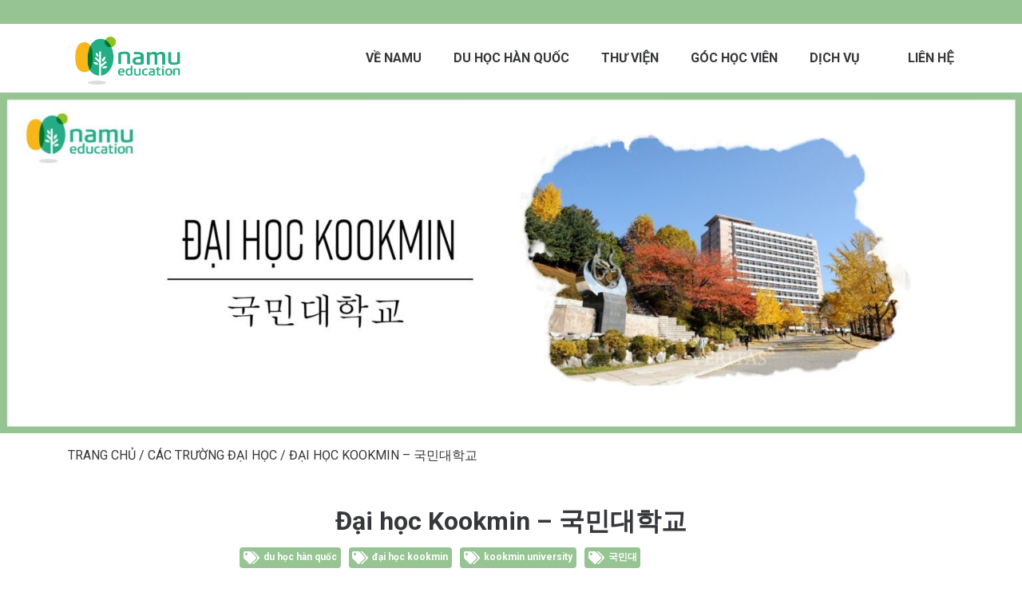

--- FILE ---
content_type: text/html; charset=UTF-8
request_url: https://duhocnamu.com/cac-truong-dai-hoc/dai-hoc-kookmin
body_size: 30101
content:


<!doctype html>
<html lang="vi" }>

<head>
    <script async src="https://www.googletagmanager.com/gtag/js?id=G-6FM68D7B81"></script>
    <script>
		window.dataLayer = window.dataLayer || [];
		function gtag(){dataLayer.push(arguments);}
		gtag('js', new Date());

		gtag('config', 'G-6FM68D7B81');
    </script>

	<meta name="google-site-verification" content="uHywWmJ-op9XpSnONnIVTXEL5Bjtm6LdGN2FA2INRRA" />
	<meta name="msvalidate.01" content="105BFCAB70CEB832F0728A619048F206" />
    <meta charset="utf-8">
    <meta name="viewport" content="width=device-width, initial-scale=1">
    <meta name="mobile-web-app-capable" content="yes">
<link rel="preconnect" href="https://fonts.gstatic.com">
<link href="https://fonts.googleapis.com/css2?family=Roboto:wght@400;500;700&display=swap" rel="stylesheet">	<link rel="preconnect" href="https://fonts.gstatic.com">
<link href="https://fonts.googleapis.com/css2?family=Josefin+Sans&display=swap" rel="stylesheet">
    	<style>img:is([sizes="auto" i], [sizes^="auto," i]) { contain-intrinsic-size: 3000px 1500px }</style>
	
<!-- Tối ưu hóa công cụ tìm kiếm bởi Rank Math - https://rankmath.com/ -->
<title>Đại học Kookmin - 국민대학교 - Du học Hàn Quốc Namu</title>
<meta name="description" content="Đại học Kookmin được thành lập vào năm 1946 tại trung tâm thủ đô Seoul thuộc vị trí giao thông thuận tiện. Đến năm 2020 Đại học Kookmin bao gồm 14 trường đại học trực thuộc và có khoảng 47 bộ môn (khoa) cho cả cấp bậc đại học và cao học. Với lịch sử giảng dạy hơn 70 năm và số lượng các ngành học đa dạng, Đại học Kookmin được xem là một trong những Trường Đại học tốt nhất đối với du học sinh ngoại quốc."/>
<meta name="robots" content="index, follow, max-snippet:-1, max-video-preview:-1, max-image-preview:large"/>
<link rel="canonical" href="https://duhocnamu.com/cac-truong-dai-hoc/dai-hoc-kookmin" />
<meta property="og:locale" content="vi_VN" />
<meta property="og:type" content="article" />
<meta property="og:title" content="Đại học Kookmin - 국민대학교 - Du học Hàn Quốc Namu" />
<meta property="og:description" content="Đại học Kookmin được thành lập vào năm 1946 tại trung tâm thủ đô Seoul thuộc vị trí giao thông thuận tiện. Đến năm 2020 Đại học Kookmin bao gồm 14 trường đại học trực thuộc và có khoảng 47 bộ môn (khoa) cho cả cấp bậc đại học và cao học. Với lịch sử giảng dạy hơn 70 năm và số lượng các ngành học đa dạng, Đại học Kookmin được xem là một trong những Trường Đại học tốt nhất đối với du học sinh ngoại quốc." />
<meta property="og:url" content="https://duhocnamu.com/cac-truong-dai-hoc/dai-hoc-kookmin" />
<meta property="og:site_name" content="Du học Hàn Quốc Namu" />
<meta property="article:tag" content="du học hàn quốc" />
<meta property="article:tag" content="đại học kookmin" />
<meta property="article:tag" content="kookmin university" />
<meta property="article:tag" content="국민대" />
<meta property="article:section" content="Các trường Đại học" />
<meta property="og:updated_time" content="2021-01-19T09:54:42+07:00" />
<meta property="og:image" content="https://duhocnamu.com/wp-content/uploads/2020/12/KOOKMINavatar.jpg" />
<meta property="og:image:secure_url" content="https://duhocnamu.com/wp-content/uploads/2020/12/KOOKMINavatar.jpg" />
<meta property="og:image:width" content="500" />
<meta property="og:image:height" content="300" />
<meta property="og:image:alt" content="đại học kookmin" />
<meta property="og:image:type" content="image/jpeg" />
<meta property="article:published_time" content="2020-12-10T10:23:53+07:00" />
<meta property="article:modified_time" content="2021-01-19T09:54:42+07:00" />
<meta name="twitter:card" content="summary_large_image" />
<meta name="twitter:title" content="Đại học Kookmin - 국민대학교 - Du học Hàn Quốc Namu" />
<meta name="twitter:description" content="Đại học Kookmin được thành lập vào năm 1946 tại trung tâm thủ đô Seoul thuộc vị trí giao thông thuận tiện. Đến năm 2020 Đại học Kookmin bao gồm 14 trường đại học trực thuộc và có khoảng 47 bộ môn (khoa) cho cả cấp bậc đại học và cao học. Với lịch sử giảng dạy hơn 70 năm và số lượng các ngành học đa dạng, Đại học Kookmin được xem là một trong những Trường Đại học tốt nhất đối với du học sinh ngoại quốc." />
<meta name="twitter:image" content="https://duhocnamu.com/wp-content/uploads/2020/12/KOOKMINavatar.jpg" />
<meta name="twitter:label1" content="Được viết bởi" />
<meta name="twitter:data1" content="haituyen" />
<meta name="twitter:label2" content="Thời gian để đọc" />
<meta name="twitter:data2" content="2 phút" />
<script type="application/ld+json" class="rank-math-schema">{"@context":"https://schema.org","@graph":[{"@type":"Organization","@id":"https://duhocnamu.com/#organization","name":"Du ho\u0323c H\u00e0n Qu\u1ed1c Namu - \u0110\u1ec3 t\u01b0\u01a1ng lai n\u1ea3y m\u1ea7m t\u1eeb nh\u1eefng h\u1ea1t gi\u1ed1ng nh\u1ecf","url":"https://duhocnamu.com","logo":{"@type":"ImageObject","@id":"https://duhocnamu.com/#logo","url":"https://duhocnamu.com/wp-content/uploads/2020/11/logonamu.png","contentUrl":"https://duhocnamu.com/wp-content/uploads/2020/11/logonamu.png","caption":"Du ho\u0323c H\u00e0n Qu\u1ed1c Namu - \u0110\u1ec3 t\u01b0\u01a1ng lai n\u1ea3y m\u1ea7m t\u1eeb nh\u1eefng h\u1ea1t gi\u1ed1ng nh\u1ecf","inLanguage":"vi","width":"1000","height":"438"}},{"@type":"WebSite","@id":"https://duhocnamu.com/#website","url":"https://duhocnamu.com","name":"Du ho\u0323c H\u00e0n Qu\u1ed1c Namu - \u0110\u1ec3 t\u01b0\u01a1ng lai n\u1ea3y m\u1ea7m t\u1eeb nh\u1eefng h\u1ea1t gi\u1ed1ng nh\u1ecf","publisher":{"@id":"https://duhocnamu.com/#organization"},"inLanguage":"vi"},{"@type":"ImageObject","@id":"https://duhocnamu.com/wp-content/uploads/2020/12/KOOKMINavatar.jpg","url":"https://duhocnamu.com/wp-content/uploads/2020/12/KOOKMINavatar.jpg","width":"500","height":"300","inLanguage":"vi"},{"@type":"BreadcrumbList","@id":"https://duhocnamu.com/cac-truong-dai-hoc/dai-hoc-kookmin#breadcrumb","itemListElement":[{"@type":"ListItem","position":"1","item":{"@id":"https://duhocnamu.com","name":"Trang ch\u1ee7"}},{"@type":"ListItem","position":"2","item":{"@id":"https://duhocnamu.com/category/cac-truong-dai-hoc","name":"Ca\u0301c tr\u01b0\u01a1\u0300ng \u0110a\u0323i ho\u0323c"}},{"@type":"ListItem","position":"3","item":{"@id":"https://duhocnamu.com/cac-truong-dai-hoc/dai-hoc-kookmin","name":"\u0110\u1ea1i h\u1ecdc Kookmin &#8211; \uad6d\ubbfc\ub300\ud559\uad50"}}]},{"@type":"WebPage","@id":"https://duhocnamu.com/cac-truong-dai-hoc/dai-hoc-kookmin#webpage","url":"https://duhocnamu.com/cac-truong-dai-hoc/dai-hoc-kookmin","name":"\u0110\u1ea1i h\u1ecdc Kookmin - \uad6d\ubbfc\ub300\ud559\uad50 - Du h\u1ecdc H\u00e0n Qu\u1ed1c Namu","datePublished":"2020-12-10T10:23:53+07:00","dateModified":"2021-01-19T09:54:42+07:00","isPartOf":{"@id":"https://duhocnamu.com/#website"},"primaryImageOfPage":{"@id":"https://duhocnamu.com/wp-content/uploads/2020/12/KOOKMINavatar.jpg"},"inLanguage":"vi","breadcrumb":{"@id":"https://duhocnamu.com/cac-truong-dai-hoc/dai-hoc-kookmin#breadcrumb"}},{"@type":"Person","@id":"https://duhocnamu.com/author/haituyenmin","name":"haituyen","url":"https://duhocnamu.com/author/haituyenmin","image":{"@type":"ImageObject","@id":"https://secure.gravatar.com/avatar/adae812d9d174981d6af8f6621269a2557ea516ecb6db36ff41c7202e0eb713e?s=96&amp;d=mm&amp;r=g","url":"https://secure.gravatar.com/avatar/adae812d9d174981d6af8f6621269a2557ea516ecb6db36ff41c7202e0eb713e?s=96&amp;d=mm&amp;r=g","caption":"haituyen","inLanguage":"vi"},"worksFor":{"@id":"https://duhocnamu.com/#organization"}},{"@type":"BlogPosting","headline":"\u0110\u1ea1i h\u1ecdc Kookmin - \uad6d\ubbfc\ub300\ud559\uad50 - Du h\u1ecdc H\u00e0n Qu\u1ed1c Namu","keywords":"\u0111\u1ea1i h\u1ecdc kookmin","datePublished":"2020-12-10T10:23:53+07:00","dateModified":"2021-01-19T09:54:42+07:00","articleSection":"Ca\u0301c tr\u01b0\u01a1\u0300ng \u0110a\u0323i ho\u0323c, Seoul","author":{"@id":"https://duhocnamu.com/author/haituyenmin","name":"haituyen"},"publisher":{"@id":"https://duhocnamu.com/#organization"},"description":"\u0110\u1ea1i h\u1ecdc Kookmin \u0111\u01b0\u1ee3c th\u00e0nh l\u1eadp v\u00e0o n\u0103m 1946 t\u1ea1i trung t\u00e2m th\u1ee7 \u0111\u00f4 Seoul thu\u1ed9c v\u1ecb tr\u00ed giao th\u00f4ng thu\u1eadn ti\u1ec7n. \u0110\u1ebfn n\u0103m 2020 \u0110\u1ea1i h\u1ecdc Kookmin bao g\u1ed3m 14 tr\u01b0\u1eddng \u0111\u1ea1i h\u1ecdc tr\u1ef1c thu\u1ed9c v\u00e0 c\u00f3 kho\u1ea3ng 47 b\u1ed9 m\u00f4n (khoa) cho c\u1ea3 c\u1ea5p b\u1eadc \u0111\u1ea1i h\u1ecdc v\u00e0 cao h\u1ecdc. V\u1edbi l\u1ecbch s\u1eed gi\u1ea3ng d\u1ea1y h\u01a1n 70 n\u0103m v\u00e0 s\u1ed1 l\u01b0\u1ee3ng c\u00e1c ng\u00e0nh h\u1ecdc \u0111a d\u1ea1ng, \u0110\u1ea1i h\u1ecdc Kookmin \u0111\u01b0\u1ee3c xem l\u00e0 m\u1ed9t trong nh\u1eefng Tr\u01b0\u1eddng \u0110\u1ea1i h\u1ecdc t\u1ed1t nh\u1ea5t \u0111\u1ed1i v\u1edbi du h\u1ecdc sinh ngo\u1ea1i qu\u1ed1c.","name":"\u0110\u1ea1i h\u1ecdc Kookmin - \uad6d\ubbfc\ub300\ud559\uad50 - Du h\u1ecdc H\u00e0n Qu\u1ed1c Namu","@id":"https://duhocnamu.com/cac-truong-dai-hoc/dai-hoc-kookmin#richSnippet","isPartOf":{"@id":"https://duhocnamu.com/cac-truong-dai-hoc/dai-hoc-kookmin#webpage"},"image":{"@id":"https://duhocnamu.com/wp-content/uploads/2020/12/KOOKMINavatar.jpg"},"inLanguage":"vi","mainEntityOfPage":{"@id":"https://duhocnamu.com/cac-truong-dai-hoc/dai-hoc-kookmin#webpage"}}]}</script>
<!-- /Plugin SEO WordPress Rank Math -->

<link rel='dns-prefetch' href='//code.jquery.com' />
<link rel='dns-prefetch' href='//cdnjs.cloudflare.com' />
<link rel='dns-prefetch' href='//maxcdn.bootstrapcdn.com' />
<link rel='dns-prefetch' href='//www.googletagmanager.com' />
<link rel="alternate" type="application/rss+xml" title="Du học Hàn Quốc Namu &raquo; Đại học Kookmin &#8211; 국민대학교 Dòng bình luận" href="https://duhocnamu.com/cac-truong-dai-hoc/dai-hoc-kookmin/feed" />
<script type="text/javascript">
/* <![CDATA[ */
window._wpemojiSettings = {"baseUrl":"https:\/\/s.w.org\/images\/core\/emoji\/16.0.1\/72x72\/","ext":".png","svgUrl":"https:\/\/s.w.org\/images\/core\/emoji\/16.0.1\/svg\/","svgExt":".svg","source":{"concatemoji":"https:\/\/duhocnamu.com\/wp-includes\/js\/wp-emoji-release.min.js?ver=6.8.3"}};
/*! This file is auto-generated */
!function(s,n){var o,i,e;function c(e){try{var t={supportTests:e,timestamp:(new Date).valueOf()};sessionStorage.setItem(o,JSON.stringify(t))}catch(e){}}function p(e,t,n){e.clearRect(0,0,e.canvas.width,e.canvas.height),e.fillText(t,0,0);var t=new Uint32Array(e.getImageData(0,0,e.canvas.width,e.canvas.height).data),a=(e.clearRect(0,0,e.canvas.width,e.canvas.height),e.fillText(n,0,0),new Uint32Array(e.getImageData(0,0,e.canvas.width,e.canvas.height).data));return t.every(function(e,t){return e===a[t]})}function u(e,t){e.clearRect(0,0,e.canvas.width,e.canvas.height),e.fillText(t,0,0);for(var n=e.getImageData(16,16,1,1),a=0;a<n.data.length;a++)if(0!==n.data[a])return!1;return!0}function f(e,t,n,a){switch(t){case"flag":return n(e,"\ud83c\udff3\ufe0f\u200d\u26a7\ufe0f","\ud83c\udff3\ufe0f\u200b\u26a7\ufe0f")?!1:!n(e,"\ud83c\udde8\ud83c\uddf6","\ud83c\udde8\u200b\ud83c\uddf6")&&!n(e,"\ud83c\udff4\udb40\udc67\udb40\udc62\udb40\udc65\udb40\udc6e\udb40\udc67\udb40\udc7f","\ud83c\udff4\u200b\udb40\udc67\u200b\udb40\udc62\u200b\udb40\udc65\u200b\udb40\udc6e\u200b\udb40\udc67\u200b\udb40\udc7f");case"emoji":return!a(e,"\ud83e\udedf")}return!1}function g(e,t,n,a){var r="undefined"!=typeof WorkerGlobalScope&&self instanceof WorkerGlobalScope?new OffscreenCanvas(300,150):s.createElement("canvas"),o=r.getContext("2d",{willReadFrequently:!0}),i=(o.textBaseline="top",o.font="600 32px Arial",{});return e.forEach(function(e){i[e]=t(o,e,n,a)}),i}function t(e){var t=s.createElement("script");t.src=e,t.defer=!0,s.head.appendChild(t)}"undefined"!=typeof Promise&&(o="wpEmojiSettingsSupports",i=["flag","emoji"],n.supports={everything:!0,everythingExceptFlag:!0},e=new Promise(function(e){s.addEventListener("DOMContentLoaded",e,{once:!0})}),new Promise(function(t){var n=function(){try{var e=JSON.parse(sessionStorage.getItem(o));if("object"==typeof e&&"number"==typeof e.timestamp&&(new Date).valueOf()<e.timestamp+604800&&"object"==typeof e.supportTests)return e.supportTests}catch(e){}return null}();if(!n){if("undefined"!=typeof Worker&&"undefined"!=typeof OffscreenCanvas&&"undefined"!=typeof URL&&URL.createObjectURL&&"undefined"!=typeof Blob)try{var e="postMessage("+g.toString()+"("+[JSON.stringify(i),f.toString(),p.toString(),u.toString()].join(",")+"));",a=new Blob([e],{type:"text/javascript"}),r=new Worker(URL.createObjectURL(a),{name:"wpTestEmojiSupports"});return void(r.onmessage=function(e){c(n=e.data),r.terminate(),t(n)})}catch(e){}c(n=g(i,f,p,u))}t(n)}).then(function(e){for(var t in e)n.supports[t]=e[t],n.supports.everything=n.supports.everything&&n.supports[t],"flag"!==t&&(n.supports.everythingExceptFlag=n.supports.everythingExceptFlag&&n.supports[t]);n.supports.everythingExceptFlag=n.supports.everythingExceptFlag&&!n.supports.flag,n.DOMReady=!1,n.readyCallback=function(){n.DOMReady=!0}}).then(function(){return e}).then(function(){var e;n.supports.everything||(n.readyCallback(),(e=n.source||{}).concatemoji?t(e.concatemoji):e.wpemoji&&e.twemoji&&(t(e.twemoji),t(e.wpemoji)))}))}((window,document),window._wpemojiSettings);
/* ]]> */
</script>
<style id='wp-emoji-styles-inline-css' type='text/css'>

	img.wp-smiley, img.emoji {
		display: inline !important;
		border: none !important;
		box-shadow: none !important;
		height: 1em !important;
		width: 1em !important;
		margin: 0 0.07em !important;
		vertical-align: -0.1em !important;
		background: none !important;
		padding: 0 !important;
	}
</style>
<link rel='stylesheet' id='wp-block-library-css' href='https://duhocnamu.com/wp-includes/css/dist/block-library/style.min.css?ver=6.8.3' type='text/css' media='all' />
<style id='classic-theme-styles-inline-css' type='text/css'>
/*! This file is auto-generated */
.wp-block-button__link{color:#fff;background-color:#32373c;border-radius:9999px;box-shadow:none;text-decoration:none;padding:calc(.667em + 2px) calc(1.333em + 2px);font-size:1.125em}.wp-block-file__button{background:#32373c;color:#fff;text-decoration:none}
</style>
<style id='global-styles-inline-css' type='text/css'>
:root{--wp--preset--aspect-ratio--square: 1;--wp--preset--aspect-ratio--4-3: 4/3;--wp--preset--aspect-ratio--3-4: 3/4;--wp--preset--aspect-ratio--3-2: 3/2;--wp--preset--aspect-ratio--2-3: 2/3;--wp--preset--aspect-ratio--16-9: 16/9;--wp--preset--aspect-ratio--9-16: 9/16;--wp--preset--color--black: #000000;--wp--preset--color--cyan-bluish-gray: #abb8c3;--wp--preset--color--white: #ffffff;--wp--preset--color--pale-pink: #f78da7;--wp--preset--color--vivid-red: #cf2e2e;--wp--preset--color--luminous-vivid-orange: #ff6900;--wp--preset--color--luminous-vivid-amber: #fcb900;--wp--preset--color--light-green-cyan: #7bdcb5;--wp--preset--color--vivid-green-cyan: #00d084;--wp--preset--color--pale-cyan-blue: #8ed1fc;--wp--preset--color--vivid-cyan-blue: #0693e3;--wp--preset--color--vivid-purple: #9b51e0;--wp--preset--gradient--vivid-cyan-blue-to-vivid-purple: linear-gradient(135deg,rgba(6,147,227,1) 0%,rgb(155,81,224) 100%);--wp--preset--gradient--light-green-cyan-to-vivid-green-cyan: linear-gradient(135deg,rgb(122,220,180) 0%,rgb(0,208,130) 100%);--wp--preset--gradient--luminous-vivid-amber-to-luminous-vivid-orange: linear-gradient(135deg,rgba(252,185,0,1) 0%,rgba(255,105,0,1) 100%);--wp--preset--gradient--luminous-vivid-orange-to-vivid-red: linear-gradient(135deg,rgba(255,105,0,1) 0%,rgb(207,46,46) 100%);--wp--preset--gradient--very-light-gray-to-cyan-bluish-gray: linear-gradient(135deg,rgb(238,238,238) 0%,rgb(169,184,195) 100%);--wp--preset--gradient--cool-to-warm-spectrum: linear-gradient(135deg,rgb(74,234,220) 0%,rgb(151,120,209) 20%,rgb(207,42,186) 40%,rgb(238,44,130) 60%,rgb(251,105,98) 80%,rgb(254,248,76) 100%);--wp--preset--gradient--blush-light-purple: linear-gradient(135deg,rgb(255,206,236) 0%,rgb(152,150,240) 100%);--wp--preset--gradient--blush-bordeaux: linear-gradient(135deg,rgb(254,205,165) 0%,rgb(254,45,45) 50%,rgb(107,0,62) 100%);--wp--preset--gradient--luminous-dusk: linear-gradient(135deg,rgb(255,203,112) 0%,rgb(199,81,192) 50%,rgb(65,88,208) 100%);--wp--preset--gradient--pale-ocean: linear-gradient(135deg,rgb(255,245,203) 0%,rgb(182,227,212) 50%,rgb(51,167,181) 100%);--wp--preset--gradient--electric-grass: linear-gradient(135deg,rgb(202,248,128) 0%,rgb(113,206,126) 100%);--wp--preset--gradient--midnight: linear-gradient(135deg,rgb(2,3,129) 0%,rgb(40,116,252) 100%);--wp--preset--font-size--small: 13px;--wp--preset--font-size--medium: 20px;--wp--preset--font-size--large: 36px;--wp--preset--font-size--x-large: 42px;--wp--preset--spacing--20: 0.44rem;--wp--preset--spacing--30: 0.67rem;--wp--preset--spacing--40: 1rem;--wp--preset--spacing--50: 1.5rem;--wp--preset--spacing--60: 2.25rem;--wp--preset--spacing--70: 3.38rem;--wp--preset--spacing--80: 5.06rem;--wp--preset--shadow--natural: 6px 6px 9px rgba(0, 0, 0, 0.2);--wp--preset--shadow--deep: 12px 12px 50px rgba(0, 0, 0, 0.4);--wp--preset--shadow--sharp: 6px 6px 0px rgba(0, 0, 0, 0.2);--wp--preset--shadow--outlined: 6px 6px 0px -3px rgba(255, 255, 255, 1), 6px 6px rgba(0, 0, 0, 1);--wp--preset--shadow--crisp: 6px 6px 0px rgba(0, 0, 0, 1);}:where(.is-layout-flex){gap: 0.5em;}:where(.is-layout-grid){gap: 0.5em;}body .is-layout-flex{display: flex;}.is-layout-flex{flex-wrap: wrap;align-items: center;}.is-layout-flex > :is(*, div){margin: 0;}body .is-layout-grid{display: grid;}.is-layout-grid > :is(*, div){margin: 0;}:where(.wp-block-columns.is-layout-flex){gap: 2em;}:where(.wp-block-columns.is-layout-grid){gap: 2em;}:where(.wp-block-post-template.is-layout-flex){gap: 1.25em;}:where(.wp-block-post-template.is-layout-grid){gap: 1.25em;}.has-black-color{color: var(--wp--preset--color--black) !important;}.has-cyan-bluish-gray-color{color: var(--wp--preset--color--cyan-bluish-gray) !important;}.has-white-color{color: var(--wp--preset--color--white) !important;}.has-pale-pink-color{color: var(--wp--preset--color--pale-pink) !important;}.has-vivid-red-color{color: var(--wp--preset--color--vivid-red) !important;}.has-luminous-vivid-orange-color{color: var(--wp--preset--color--luminous-vivid-orange) !important;}.has-luminous-vivid-amber-color{color: var(--wp--preset--color--luminous-vivid-amber) !important;}.has-light-green-cyan-color{color: var(--wp--preset--color--light-green-cyan) !important;}.has-vivid-green-cyan-color{color: var(--wp--preset--color--vivid-green-cyan) !important;}.has-pale-cyan-blue-color{color: var(--wp--preset--color--pale-cyan-blue) !important;}.has-vivid-cyan-blue-color{color: var(--wp--preset--color--vivid-cyan-blue) !important;}.has-vivid-purple-color{color: var(--wp--preset--color--vivid-purple) !important;}.has-black-background-color{background-color: var(--wp--preset--color--black) !important;}.has-cyan-bluish-gray-background-color{background-color: var(--wp--preset--color--cyan-bluish-gray) !important;}.has-white-background-color{background-color: var(--wp--preset--color--white) !important;}.has-pale-pink-background-color{background-color: var(--wp--preset--color--pale-pink) !important;}.has-vivid-red-background-color{background-color: var(--wp--preset--color--vivid-red) !important;}.has-luminous-vivid-orange-background-color{background-color: var(--wp--preset--color--luminous-vivid-orange) !important;}.has-luminous-vivid-amber-background-color{background-color: var(--wp--preset--color--luminous-vivid-amber) !important;}.has-light-green-cyan-background-color{background-color: var(--wp--preset--color--light-green-cyan) !important;}.has-vivid-green-cyan-background-color{background-color: var(--wp--preset--color--vivid-green-cyan) !important;}.has-pale-cyan-blue-background-color{background-color: var(--wp--preset--color--pale-cyan-blue) !important;}.has-vivid-cyan-blue-background-color{background-color: var(--wp--preset--color--vivid-cyan-blue) !important;}.has-vivid-purple-background-color{background-color: var(--wp--preset--color--vivid-purple) !important;}.has-black-border-color{border-color: var(--wp--preset--color--black) !important;}.has-cyan-bluish-gray-border-color{border-color: var(--wp--preset--color--cyan-bluish-gray) !important;}.has-white-border-color{border-color: var(--wp--preset--color--white) !important;}.has-pale-pink-border-color{border-color: var(--wp--preset--color--pale-pink) !important;}.has-vivid-red-border-color{border-color: var(--wp--preset--color--vivid-red) !important;}.has-luminous-vivid-orange-border-color{border-color: var(--wp--preset--color--luminous-vivid-orange) !important;}.has-luminous-vivid-amber-border-color{border-color: var(--wp--preset--color--luminous-vivid-amber) !important;}.has-light-green-cyan-border-color{border-color: var(--wp--preset--color--light-green-cyan) !important;}.has-vivid-green-cyan-border-color{border-color: var(--wp--preset--color--vivid-green-cyan) !important;}.has-pale-cyan-blue-border-color{border-color: var(--wp--preset--color--pale-cyan-blue) !important;}.has-vivid-cyan-blue-border-color{border-color: var(--wp--preset--color--vivid-cyan-blue) !important;}.has-vivid-purple-border-color{border-color: var(--wp--preset--color--vivid-purple) !important;}.has-vivid-cyan-blue-to-vivid-purple-gradient-background{background: var(--wp--preset--gradient--vivid-cyan-blue-to-vivid-purple) !important;}.has-light-green-cyan-to-vivid-green-cyan-gradient-background{background: var(--wp--preset--gradient--light-green-cyan-to-vivid-green-cyan) !important;}.has-luminous-vivid-amber-to-luminous-vivid-orange-gradient-background{background: var(--wp--preset--gradient--luminous-vivid-amber-to-luminous-vivid-orange) !important;}.has-luminous-vivid-orange-to-vivid-red-gradient-background{background: var(--wp--preset--gradient--luminous-vivid-orange-to-vivid-red) !important;}.has-very-light-gray-to-cyan-bluish-gray-gradient-background{background: var(--wp--preset--gradient--very-light-gray-to-cyan-bluish-gray) !important;}.has-cool-to-warm-spectrum-gradient-background{background: var(--wp--preset--gradient--cool-to-warm-spectrum) !important;}.has-blush-light-purple-gradient-background{background: var(--wp--preset--gradient--blush-light-purple) !important;}.has-blush-bordeaux-gradient-background{background: var(--wp--preset--gradient--blush-bordeaux) !important;}.has-luminous-dusk-gradient-background{background: var(--wp--preset--gradient--luminous-dusk) !important;}.has-pale-ocean-gradient-background{background: var(--wp--preset--gradient--pale-ocean) !important;}.has-electric-grass-gradient-background{background: var(--wp--preset--gradient--electric-grass) !important;}.has-midnight-gradient-background{background: var(--wp--preset--gradient--midnight) !important;}.has-small-font-size{font-size: var(--wp--preset--font-size--small) !important;}.has-medium-font-size{font-size: var(--wp--preset--font-size--medium) !important;}.has-large-font-size{font-size: var(--wp--preset--font-size--large) !important;}.has-x-large-font-size{font-size: var(--wp--preset--font-size--x-large) !important;}
:where(.wp-block-post-template.is-layout-flex){gap: 1.25em;}:where(.wp-block-post-template.is-layout-grid){gap: 1.25em;}
:where(.wp-block-columns.is-layout-flex){gap: 2em;}:where(.wp-block-columns.is-layout-grid){gap: 2em;}
:root :where(.wp-block-pullquote){font-size: 1.5em;line-height: 1.6;}
</style>
<link rel='stylesheet' id='beautiful-steps-css-css' href='https://duhocnamu.com/wp-content/plugins/beautiful-steps/css/styles.css?ver=1.0' type='text/css' media='all' />
<link rel='stylesheet' id='contact-form-7-css' href='https://duhocnamu.com/wp-content/plugins/contact-form-7/includes/css/styles.css?ver=6.1.1' type='text/css' media='all' />
<link rel='stylesheet' id='ez-toc-css' href='https://duhocnamu.com/wp-content/plugins/easy-table-of-contents/assets/css/screen.min.css?ver=2.0.76' type='text/css' media='all' />
<style id='ez-toc-inline-css' type='text/css'>
div#ez-toc-container .ez-toc-title {font-size: 120%;}div#ez-toc-container .ez-toc-title {font-weight: 700;}div#ez-toc-container ul li , div#ez-toc-container ul li a {font-size: 95%;}div#ez-toc-container ul li , div#ez-toc-container ul li a {font-weight: 500;}div#ez-toc-container nav ul ul li {font-size: 90%;}div#ez-toc-container {background: #ffffff;border: 1px solid #96c492;width: 100%;}div#ez-toc-container p.ez-toc-title , #ez-toc-container .ez_toc_custom_title_icon , #ez-toc-container .ez_toc_custom_toc_icon {color: #999;}div#ez-toc-container ul.ez-toc-list a {color: #36373a;}div#ez-toc-container ul.ez-toc-list a:hover {color: #2a6496;}div#ez-toc-container ul.ez-toc-list a:visited {color: #428bca;}
</style>
<link rel='stylesheet' id='wppopups-base-css' href='https://duhocnamu.com/wp-content/plugins/wp-popups-lite/src/assets/css/wppopups-base.css?ver=2.2.0.3' type='text/css' media='all' />
<link rel='stylesheet' id='namu-style-css' href='https://duhocnamu.com/wp-content/themes/namu-theme/style.css?ver=2.0' type='text/css' media='all' />
<link rel='stylesheet' id='namu-bootstrap-css' href='https://maxcdn.bootstrapcdn.com/bootstrap/4.0.0/css/bootstrap.min.css?ver=4.0.0' type='text/css' media='all' />
<link rel='stylesheet' id='tablepress-default-css' href='https://duhocnamu.com/wp-content/tablepress-combined.min.css?ver=109' type='text/css' media='all' />
<script type="text/javascript" src="https://duhocnamu.com/wp-includes/js/jquery/jquery.min.js?ver=3.7.1" id="jquery-core-js"></script>
<script type="text/javascript" src="https://duhocnamu.com/wp-includes/js/jquery/jquery-migrate.min.js?ver=3.4.1" id="jquery-migrate-js"></script>

<!-- Đoạn mã Google tag (gtag.js) được thêm bởi Site Kit -->
<!-- Đoạn mã Google Analytics được thêm bởi Site Kit -->
<script type="text/javascript" src="https://www.googletagmanager.com/gtag/js?id=GT-MKTPMSQQ" id="google_gtagjs-js" async></script>
<script type="text/javascript" id="google_gtagjs-js-after">
/* <![CDATA[ */
window.dataLayer = window.dataLayer || [];function gtag(){dataLayer.push(arguments);}
gtag("set","linker",{"domains":["duhocnamu.com"]});
gtag("js", new Date());
gtag("set", "developer_id.dZTNiMT", true);
gtag("config", "GT-MKTPMSQQ");
 window._googlesitekit = window._googlesitekit || {}; window._googlesitekit.throttledEvents = []; window._googlesitekit.gtagEvent = (name, data) => { var key = JSON.stringify( { name, data } ); if ( !! window._googlesitekit.throttledEvents[ key ] ) { return; } window._googlesitekit.throttledEvents[ key ] = true; setTimeout( () => { delete window._googlesitekit.throttledEvents[ key ]; }, 5 ); gtag( "event", name, { ...data, event_source: "site-kit" } ); }; 
/* ]]> */
</script>
<link rel="https://api.w.org/" href="https://duhocnamu.com/wp-json/" /><link rel="alternate" title="JSON" type="application/json" href="https://duhocnamu.com/wp-json/wp/v2/posts/646" /><link rel="EditURI" type="application/rsd+xml" title="RSD" href="https://duhocnamu.com/xmlrpc.php?rsd" />
<meta name="generator" content="WordPress 6.8.3" />
<link rel='shortlink' href='https://duhocnamu.com/?p=646' />
<link rel="alternate" title="oNhúng (JSON)" type="application/json+oembed" href="https://duhocnamu.com/wp-json/oembed/1.0/embed?url=https%3A%2F%2Fduhocnamu.com%2Fcac-truong-dai-hoc%2Fdai-hoc-kookmin" />
<link rel="alternate" title="oNhúng (XML)" type="text/xml+oembed" href="https://duhocnamu.com/wp-json/oembed/1.0/embed?url=https%3A%2F%2Fduhocnamu.com%2Fcac-truong-dai-hoc%2Fdai-hoc-kookmin&#038;format=xml" />
<script type="text/javascript">if(!window._buttonizer) { window._buttonizer = {}; };var _buttonizer_page_data = {"language":"vi"};window._buttonizer.data = { ..._buttonizer_page_data, ...window._buttonizer.data };</script><meta name="generator" content="Site Kit by Google 1.160.1" /><style type="text/css" id="spu-css-5056" class="spu-css">		#spu-bg-5056 {
			background-color: rgba(0,0,0,0.5);
		}

		#spu-5056 .spu-close {
			font-size: 30px;
			color: #666;
			text-shadow: 0 1px 0 #000;
		}

		#spu-5056 .spu-close:hover {
			color: #000;
		}

		#spu-5056 {
			background-color: rgb(255, 255, 255);
			max-width: 650px;
			border-radius: 0px;
			
					height: auto;
					box-shadow:  0px 0px 0px 0px #ccc;
				}

		#spu-5056 .spu-container {
					padding: 20px;
			height: calc(100% - 0px);
		}
								</style>
		<link rel="icon" href="https://duhocnamu.com/wp-content/uploads/2020/10/cropped-favicon-150x150.png" sizes="32x32" />
<link rel="icon" href="https://duhocnamu.com/wp-content/uploads/2020/10/cropped-favicon-300x300.png" sizes="192x192" />
<link rel="apple-touch-icon" href="https://duhocnamu.com/wp-content/uploads/2020/10/cropped-favicon-300x300.png" />
<meta name="msapplication-TileImage" content="https://duhocnamu.com/wp-content/uploads/2020/10/cropped-favicon-300x300.png" />
		<style type="text/css" id="wp-custom-css">
			.ct-popup-overlay {
    position: fixed;
    top: 0;
    left: 0;
    width: 100%;
    height: 100%;
    background: rgba(0, 0, 0, 0.7); /* Nền tối */
    display: flex;
    justify-content: center;
    align-items: center;
    z-index: 9999;
    opacity: 0;
    visibility: hidden;
    transition: opacity 0.3s ease;
}

.ct-popup-overlay.ct-active {
    opacity: 1;
    visibility: visible;
}

.ct-popup-content {
    background: white;
    padding: 20px;
    border-radius: 8px;
    max-width: 500px;
    width: 90%;
    position: relative;
    box-shadow: 0 0 20px rgba(0, 0, 0, 0.2);
}

.ct-popup-close {
    position: absolute;
    top: 10px;
    right: 20px;
    font-size: 24px;
    cursor: pointer;
    color: #333;
}

/* Optional: Style cho form CF7 nếu cần */
.wpcf7-form {
    /* Thêm style tùy chỉnh cho form nếu muốn */
}

/* CSS cho dropdown tùy chỉnh */
.ct-custom-select {
    position: relative;
    width: 100%;
    margin-bottom: 10px;
}

.ct-select-display {
    padding: 10px;
    border: 1px solid #96C492;
    border-radius: 10px; /* Bo tròn */
    background: transparent;
    cursor: pointer;
    font-size: 16px;
    color: #333;
    display: flex;
    align-items: center;
    justify-content: space-between;
	height:35px;
}

.ct-select-display::after {
    content: "▼";
    font-size: 12px;
    margin-left: 10px;
}

.ct-select-options {
    position: absolute;
    top: 100%;
    left: 0;
    right: 0;
    background: #fff;
    border: 1px solid #ccc;
    border-radius: 8px; /* Bo tròn */
    box-shadow: 0 2px 5px rgba(0, 0, 0, 0.1);
    z-index: 1000;
    list-style: none;
    padding: 0;
    margin: 0;
}

.ct-option {
    padding: 10px;
    cursor: pointer;
    font-size: 16px;
    color: #333;
}

.ct-option:hover,
.ct-option.selected {
    background: #f0f0f0;
}

/* Style cho các input khác để đồng nhất */
.ct-name, .ct-phone, .ct-city, .ct-que {
    border: 1px solid #ccc;
    border-radius: 8px; /* Bo tròn */
    padding: 10px;
    width: 100%;
    box-sizing: border-box;
}

.ct-submit {
    background: #007bff;
    color: white;
    border: none;
    border-radius: 8px; /* Bo tròn */
    padding: 10px 20px;
    cursor: pointer;
}

.ct-submit:hover {
    background: #0056b3;
}

.ct-form-div h2{
	text-transform:uppercase;
	color: #96C492;
	font-size:30px;
	text-align:center;
}

.ct-submit-div p{
		 display: flex;
    justify-content: center;
    flex-direction: column;
}

.ct-submit-div{
	margin-top:10px;
}

/* @media screen and (max-width: 550px) {
  .ct-popup-content {
 padding: 10px;
    max-width: 400px;
    width: 95%;
}
} */		</style>
		</head>
<body>
    <noscript>Vui lòng cho phép sử dụng Javascript để có thể truy cập trang web.</noscript>
    <header>
        <section class="container">
            
        </section>
    </header>

    <div class="fixed-menu-top">
        <div class="menu-container container">
                        <a href="https://duhocnamu.com"><img class="main-logo-header" src="https://duhocnamu.com/wp-content/uploads/2020/11/logonamu.png" alt="Namu" /></a>
            <nav class="menu">
                <ul class="nav bold-text"><li id="menu-item-17" class="nav-item arrow menu-item menu-item-type-custom menu-item-object-custom menu-item-has-children menu-item-17"><a>Về Namu</a>
<ul class="sub-menu">
	<li id="menu-item-247" class="menu-item menu-item-type-post_type menu-item-object-post menu-item-247"><a href="https://duhocnamu.com/gioi-thieu/namu-education">Giới thiệu</a></li>
	<li id="menu-item-161" class="menu-item menu-item-type-taxonomy menu-item-object-category menu-item-161"><a href="https://duhocnamu.com/category/su-kien">Sự kiện Namu</a></li>
</ul>
</li>
<li id="menu-item-162" class="nav-item arrow menu-item menu-item-type-custom menu-item-object-custom menu-item-has-children menu-item-162"><a>Du học Hàn Quốc</a>
<ul class="sub-menu">
	<li id="menu-item-163" class="menu-item menu-item-type-taxonomy menu-item-object-category current-post-ancestor current-menu-parent current-post-parent menu-item-163"><a href="https://duhocnamu.com/category/cac-truong-dai-hoc">Các trường Đại học</a></li>
	<li id="menu-item-164" class="menu-item menu-item-type-taxonomy menu-item-object-category menu-item-164"><a href="https://duhocnamu.com/category/thong-tin-du-hoc">Thông tin du học</a></li>
	<li id="menu-item-165" class="menu-item menu-item-type-taxonomy menu-item-object-category menu-item-165"><a href="https://duhocnamu.com/category/kinh-nghiem-du-hoc">Kinh nghiệm du học</a></li>
	<li id="menu-item-166" class="menu-item menu-item-type-taxonomy menu-item-object-category menu-item-166"><a href="https://duhocnamu.com/category/hoc-bong">Học bổng</a></li>
</ul>
</li>
<li id="menu-item-78" class="nav-item arrow menu-item menu-item-type-custom menu-item-object-custom menu-item-has-children menu-item-78"><a>Thư viện</a>
<ul class="sub-menu">
	<li id="menu-item-73" class="menu-item menu-item-type-taxonomy menu-item-object-category menu-item-73"><a href="https://duhocnamu.com/category/hoc-tieng-han">Học tiếng Hàn</a></li>
	<li id="menu-item-84" class="menu-item menu-item-type-taxonomy menu-item-object-category menu-item-84"><a href="https://duhocnamu.com/category/van-hoa-han-quoc">Văn hóa Hàn Quốc</a></li>
</ul>
</li>
<li id="menu-item-156" class="nav-item menu-item menu-item-type-taxonomy menu-item-object-category menu-item-156"><a href="https://duhocnamu.com/category/cam-nhan-hoc-vien">Góc học viên</a></li>
<li id="menu-item-1628" class="nav-item menu-item menu-item-type-post_type menu-item-object-page menu-item-1628"><a href="https://duhocnamu.com/dich-vu">Dịch vụ</a></li>
<li id="menu-item-100" class="nav-item menu-item menu-item-type-post_type menu-item-object-page menu-item-100"><a href="https://duhocnamu.com/lien-he">Liên hệ</a></li>
</ul>            </nav>
            <a href="javascript:void(0);" class="bar-icon">
                <img src="https://duhocnamu.com/wp-content/themes/namu-theme/assets/images/icons/bars-solid.svg" />
            </a>
        </div>
        
        <div class="responsive-menu white-background full-width">
            <div class="container">
                <ul class="nav bold-text"><li class="nav-item arrow menu-item menu-item-type-custom menu-item-object-custom menu-item-has-children menu-item-17"><a>Về Namu</a>
<ul class="sub-menu">
	<li class="menu-item menu-item-type-post_type menu-item-object-post menu-item-247"><a href="https://duhocnamu.com/gioi-thieu/namu-education">Giới thiệu</a></li>
	<li class="menu-item menu-item-type-taxonomy menu-item-object-category menu-item-161"><a href="https://duhocnamu.com/category/su-kien">Sự kiện Namu</a></li>
</ul>
</li>
<li class="nav-item arrow menu-item menu-item-type-custom menu-item-object-custom menu-item-has-children menu-item-162"><a>Du học Hàn Quốc</a>
<ul class="sub-menu">
	<li class="menu-item menu-item-type-taxonomy menu-item-object-category current-post-ancestor current-menu-parent current-post-parent menu-item-163"><a href="https://duhocnamu.com/category/cac-truong-dai-hoc">Các trường Đại học</a></li>
	<li class="menu-item menu-item-type-taxonomy menu-item-object-category menu-item-164"><a href="https://duhocnamu.com/category/thong-tin-du-hoc">Thông tin du học</a></li>
	<li class="menu-item menu-item-type-taxonomy menu-item-object-category menu-item-165"><a href="https://duhocnamu.com/category/kinh-nghiem-du-hoc">Kinh nghiệm du học</a></li>
	<li class="menu-item menu-item-type-taxonomy menu-item-object-category menu-item-166"><a href="https://duhocnamu.com/category/hoc-bong">Học bổng</a></li>
</ul>
</li>
<li class="nav-item arrow menu-item menu-item-type-custom menu-item-object-custom menu-item-has-children menu-item-78"><a>Thư viện</a>
<ul class="sub-menu">
	<li class="menu-item menu-item-type-taxonomy menu-item-object-category menu-item-73"><a href="https://duhocnamu.com/category/hoc-tieng-han">Học tiếng Hàn</a></li>
	<li class="menu-item menu-item-type-taxonomy menu-item-object-category menu-item-84"><a href="https://duhocnamu.com/category/van-hoa-han-quoc">Văn hóa Hàn Quốc</a></li>
</ul>
</li>
<li class="nav-item menu-item menu-item-type-taxonomy menu-item-object-category menu-item-156"><a href="https://duhocnamu.com/category/cam-nhan-hoc-vien">Góc học viên</a></li>
<li class="nav-item menu-item menu-item-type-post_type menu-item-object-page menu-item-1628"><a href="https://duhocnamu.com/dich-vu">Dịch vụ</a></li>
<li class="nav-item menu-item menu-item-type-post_type menu-item-object-page menu-item-100"><a href="https://duhocnamu.com/lien-he">Liên hệ</a></li>
</ul>            </div>
        </div>
    </div>

    
<img width="2400" height="800" src="https://duhocnamu.com/wp-content/uploads/2020/12/KOOKMINBANNER.jpg" class="attachment-full size-full" alt="" decoding="async" fetchpriority="high" srcset="https://duhocnamu.com/wp-content/uploads/2020/12/KOOKMINBANNER.jpg 2400w, https://duhocnamu.com/wp-content/uploads/2020/12/KOOKMINBANNER-300x100.jpg 300w, https://duhocnamu.com/wp-content/uploads/2020/12/KOOKMINBANNER-1024x341.jpg 1024w, https://duhocnamu.com/wp-content/uploads/2020/12/KOOKMINBANNER-768x256.jpg 768w, https://duhocnamu.com/wp-content/uploads/2020/12/KOOKMINBANNER-1536x512.jpg 1536w, https://duhocnamu.com/wp-content/uploads/2020/12/KOOKMINBANNER-2048x683.jpg 2048w" sizes="(max-width: 2400px) 100vw, 2400px" />
<main class="container">
	<nav aria-label="breadcrumbs" class="rank-math-breadcrumb"><p><a href="https://duhocnamu.com">Trang chủ</a><span class="separator"> / </span><a href="https://duhocnamu.com/category/cac-truong-dai-hoc">Các trường Đại học</a><span class="separator"> / </span><span class="last">Đại học Kookmin &#8211; 국민대학교</span></p></nav>	<section class="wrapper">
		<section class="single-page">
			<h1 class="bold-text">Đại học Kookmin &#8211; 국민대학교</h1>
			<span class="badge badge-secondary"><img class="tag" src="https://duhocnamu.com/wp-content/themes/namu-theme/assets/images/icons/tags-solid.svg" /><a href="https://duhocnamu.com/tag/du-hoc-han-quoc" rel="tag">du học hàn quốc</a></span><span class="badge badge-secondary"><img class="tag" src="https://duhocnamu.com/wp-content/themes/namu-theme/assets/images/icons/tags-solid.svg" /><a href="https://duhocnamu.com/tag/dai-hoc-kookmin" rel="tag">đại học kookmin</a></span><span class="badge badge-secondary"><img class="tag" src="https://duhocnamu.com/wp-content/themes/namu-theme/assets/images/icons/tags-solid.svg" /><a href="https://duhocnamu.com/tag/kookmin-university" rel="tag">kookmin university</a></span><span class="badge badge-secondary"><img class="tag" src="https://duhocnamu.com/wp-content/themes/namu-theme/assets/images/icons/tags-solid.svg" /><a href="https://duhocnamu.com/tag/%ea%b5%ad%eb%af%bc%eb%8c%80" rel="tag">국민대</a></span>			<section class="content">
				
<p>Đại học Kookmin được thành lập vào năm 1946 tại trung tâm thủ đô Seoul thuộc vị trí giao thông thuận tiện. Đến năm 2020 Đại học Kookmin bao gồm 14 trường đại học trực thuộc và có khoảng 47 bộ môn (khoa) cho cả cấp bậc đại học và cao học. Với lịch sử giảng dạy hơn 70 năm và số lượng các ngành học đa dạng, Đại học Kookmin được xem là một trong những Trường Đại học tốt nhất đối với du học sinh ngoại quốc.</p>



<figure class="wp-block-image size-large"><img decoding="async" width="634" height="244" src="https://duhocnamu.com/wp-content/uploads/2020/12/download-1.png" alt="dai-hoc-kookmin" class="wp-image-670" title="Đại học Kookmin - 국민대학교" srcset="https://duhocnamu.com/wp-content/uploads/2020/12/download-1.png 634w, https://duhocnamu.com/wp-content/uploads/2020/12/download-1-300x115.png 300w" sizes="(max-width: 634px) 100vw, 634px" /></figure>


<ul>
<li>Tên tiếng Hàn: 국민대학교</li>
<li>Tên Quốc tế: Kookmin University</li>
<li>Năm thành lập: 1946</li>
<li>Địa chỉ: 77 JEONGNEUNG-RO SEONGBUK-GU, SEOUL, KOREA</li>
<li>Website: <a href="https://www.kookmin.ac.kr/" target="_blank" rel="noopener">https://www.kookmin.ac.kr/</a></li>
<li>Email: kensky@kookmin.ac.kr</li>
</ul>


<div id="ez-toc-container" class="ez-toc-v2_0_76 counter-hierarchy ez-toc-counter ez-toc-custom ez-toc-container-direction">
<p class="ez-toc-title" style="cursor:inherit">Nội dung chính</p>
<label for="ez-toc-cssicon-toggle-item-6977a51c2db73" class="ez-toc-cssicon-toggle-label"><span class=""><span class="eztoc-hide" style="display:none;">Toggle</span><span class="ez-toc-icon-toggle-span"><svg style="fill: #999;color:#999" xmlns="http://www.w3.org/2000/svg" class="list-377408" width="20px" height="20px" viewBox="0 0 24 24" fill="none"><path d="M6 6H4v2h2V6zm14 0H8v2h12V6zM4 11h2v2H4v-2zm16 0H8v2h12v-2zM4 16h2v2H4v-2zm16 0H8v2h12v-2z" fill="currentColor"></path></svg><svg style="fill: #999;color:#999" class="arrow-unsorted-368013" xmlns="http://www.w3.org/2000/svg" width="10px" height="10px" viewBox="0 0 24 24" version="1.2" baseProfile="tiny"><path d="M18.2 9.3l-6.2-6.3-6.2 6.3c-.2.2-.3.4-.3.7s.1.5.3.7c.2.2.4.3.7.3h11c.3 0 .5-.1.7-.3.2-.2.3-.5.3-.7s-.1-.5-.3-.7zM5.8 14.7l6.2 6.3 6.2-6.3c.2-.2.3-.5.3-.7s-.1-.5-.3-.7c-.2-.2-.4-.3-.7-.3h-11c-.3 0-.5.1-.7.3-.2.2-.3.5-.3.7s.1.5.3.7z"/></svg></span></span></label><input type="checkbox"  id="ez-toc-cssicon-toggle-item-6977a51c2db73"  aria-label="Toggle" /><nav><ul class='ez-toc-list ez-toc-list-level-1 ' ><li class='ez-toc-page-1 ez-toc-heading-level-2'><a class="ez-toc-link ez-toc-heading-1" href="#I_Chuong_trinh_hoc_tieng_Han_tai_truong_dai_hoc_Kookmin" >I. Chương trình học tiếng Hàn tại trường đại học Kookmin</a><ul class='ez-toc-list-level-3' ><li class='ez-toc-heading-level-3'><a class="ez-toc-link ez-toc-heading-2" href="#1_Khoa_thong_thuong" >1. Khóa thông thường:</a></li><li class='ez-toc-page-1 ez-toc-heading-level-3'><a class="ez-toc-link ez-toc-heading-3" href="#2_Khoa_ngan_han" >2. Khóa ngắn hạn:&nbsp;</a></li></ul></li><li class='ez-toc-page-1 ez-toc-heading-level-2'><a class="ez-toc-link ez-toc-heading-4" href="#II_Chuong_trinh_dai_hoc_tai_Dai_hoc_Kookmin" >II. Chương trình đại học tại Đại học Kookmin</a><ul class='ez-toc-list-level-3' ><li class='ez-toc-heading-level-3'><a class="ez-toc-link ez-toc-heading-5" href="#1_Nganh_hoc_%E2%80%93_hoc_phi" >1. Ngành học &#8211; học phí</a></li><li class='ez-toc-page-1 ez-toc-heading-level-3'><a class="ez-toc-link ez-toc-heading-6" href="#2_Hoc_bong" >2. Học bổng</a></li></ul></li><li class='ez-toc-page-1 ez-toc-heading-level-2'><a class="ez-toc-link ez-toc-heading-7" href="#III_Chuong_trinh_Thac_si_va_Tien_si_tai_Dai_hoc_Kookmin" >III. Chương trình Thạc sĩ và Tiến sĩ tại Đại học Kookmin</a><ul class='ez-toc-list-level-3' ><li class='ez-toc-heading-level-3'><a class="ez-toc-link ez-toc-heading-8" href="#1_Chuyen_nganh_%E2%80%93_Hoc_phi" >1. Chuyên ngành &#8211; Học phí</a></li><li class='ez-toc-page-1 ez-toc-heading-level-3'><a class="ez-toc-link ez-toc-heading-9" href="#2_Hoc_bong-2" >2. Học bổng</a></li></ul></li><li class='ez-toc-page-1 ez-toc-heading-level-2'><a class="ez-toc-link ez-toc-heading-10" href="#IV_Ky_tuc_xa_Dai_hoc_Kookmin" >IV. Ký túc xá Đại học Kookmin</a></li></ul></nav></div>
<h2 class="wp-block-heading"><span class="ez-toc-section" id="I_Chuong_trinh_hoc_tieng_Han_tai_truong_dai_hoc_Kookmin"></span>I. Chương trình học tiếng Hàn tại trường đại học Kookmin<span class="ez-toc-section-end"></span></h2>



<figure class="wp-block-image size-large"><img decoding="async" width="1024" height="549" src="https://duhocnamu.com/wp-content/uploads/2020/12/568a4dbbd792e-1024x549.jpg" alt="568a4dbbd792e" class="wp-image-671" title="Đại học Kookmin - 국민대학교" srcset="https://duhocnamu.com/wp-content/uploads/2020/12/568a4dbbd792e-1024x549.jpg 1024w, https://duhocnamu.com/wp-content/uploads/2020/12/568a4dbbd792e-300x161.jpg 300w, https://duhocnamu.com/wp-content/uploads/2020/12/568a4dbbd792e-768x412.jpg 768w, https://duhocnamu.com/wp-content/uploads/2020/12/568a4dbbd792e.jpg 1402w" sizes="(max-width: 1024px) 100vw, 1024px" /><figcaption><em>Khuôn viên trường đại học Kookmin</em></figcaption></figure>


<h3><span class="ez-toc-section" id="1_Khoa_thong_thuong"></span>1. Khóa thông thường:<span class="ez-toc-section-end"></span></h3>
<ul>
<li>Thời gian: 4 học kỳ/năm, 10 tuần/học kỳ, 4 tiếng/ngày (Lớp sáng: 9:00am – 12:50pm / Lớp chiều: 1:10pm- 5:00pm)</li>
<li>Chương trình học: Nghe, Nói, Đọc, Viết</li>
<li>Học phí: 1,450,000 KRW/học kỳ (~1250 USD) (phí nhập học: 50,000 KRW)</li>
</ul>
<h3><span class="ez-toc-section" id="2_Khoa_ngan_han"></span>2. Khóa ngắn hạn:&nbsp;<span class="ez-toc-section-end"></span></h3>
<ul>
<li>Thời gian: 3 tuần trong học kì hè</li>
<li>Chương trình học: Bài giảng tiếng Hàn + Trải nghiệm văn hóa Hàn Quốc</li>
<li>Học phí: 1,450,000 KRW/3 tuần (~1250 USD) (chi phí bao gồm học phí, ký túc xá, lớp trải nghiệm văn hóa)</li>
</ul>


<figure class="wp-block-image size-large is-resized"><img loading="lazy" decoding="async" src="https://duhocnamu.com/wp-content/uploads/2020/12/unnamed-1.jpg" alt="unnamed 1" class="wp-image-673" width="583" height="351" title="Đại học Kookmin - 국민대학교" srcset="https://duhocnamu.com/wp-content/uploads/2020/12/unnamed-1.jpg 512w, https://duhocnamu.com/wp-content/uploads/2020/12/unnamed-1-300x180.jpg 300w" sizes="auto, (max-width: 583px) 100vw, 583px" /><figcaption><em>Lớp học trải nghiệm văn hóa Hàn Quốc của du học sinh Đại học Kookmin</em></figcaption></figure>



<h2 class="wp-block-heading"><span class="ez-toc-section" id="II_Chuong_trinh_dai_hoc_tai_Dai_hoc_Kookmin"></span>II. Chương trình đại học tại Đại học Kookmin<span class="ez-toc-section-end"></span></h2>



<h3 class="wp-block-heading"><span class="ez-toc-section" id="1_Nganh_hoc_%E2%80%93_hoc_phi"></span>1. Ngành học &#8211; học phí<span class="ez-toc-section-end"></span></h3>



<figure class="wp-block-image size-large is-resized"><img loading="lazy" decoding="async" src="https://duhocnamu.com/wp-content/uploads/2020/12/kookminnamu1.jpg" alt="kookminnamu1" class="wp-image-674" width="577" height="384" title="Đại học Kookmin - 국민대학교" srcset="https://duhocnamu.com/wp-content/uploads/2020/12/kookminnamu1.jpg 512w, https://duhocnamu.com/wp-content/uploads/2020/12/kookminnamu1-300x200.jpg 300w" sizes="auto, (max-width: 577px) 100vw, 577px" /><figcaption><em>Tòa nhà thuộc đại học Kookmin</em></figcaption></figure>



<ul class="wp-block-list"><li>Thời gian: Học kì xuân: giữa tháng 9 &#8211; đầu tháng 12/ Học kì hè: giữa tháng 4 ~ đầu tháng 6</li><li>Học phí: 3,309 ~ 4,907 USD/học kỳ</li></ul>



<table id="tablepress-31" class="tablepress tablepress-id-31 tbody-has-connected-cells">
<thead>
<tr class="row-1">
	<th class="column-1">Trường</th><th class="column-2">Khoa</th><th class="column-3">Phân ngành</th>
</tr>
</thead>
<tbody class="row-striping row-hover">
<tr class="row-2">
	<td rowspan="7" class="column-1">Nhân văn &amp; Khu vực học</td><td rowspan="2" class="column-2">Văn học và Ngôn ngữ Hàn Quốc</td><td class="column-3">Ngôn ngữ và văn học tiếng Hàn</td>
</tr>
<tr class="row-3">
	<td class="column-3">Tiếng Hàn - Ngôn ngữ toàn cầu</td>
</tr>
<tr class="row-4">
	<td rowspan="2" class="column-2">Văn học và Ngôn ngữ Anh</td><td class="column-3">Ngôn ngữ Anh - Mỹ</td>
</tr>
<tr class="row-5">
	<td class="column-3">Tiếng Anh giao tiếp quốc tế</td>
</tr>
<tr class="row-6">
	<td class="column-2">Lịch sử Hàn Quốc</td><td class="column-3">Lịch sử Hàn Quốc</td>
</tr>
<tr class="row-7">
	<td class="column-2">Âu - Á học</td><td class="column-3">Âu - Á học</td>
</tr>
<tr class="row-8">
	<td class="column-2">Nhật Bản học</td><td class="column-3">Nhật Bản học</td>
</tr>
<tr class="row-9">
	<td rowspan="6" class="column-1">Khoa học - Xã hội</td><td rowspan="2" class="column-2">Hành chính và Chính sách công</td><td class="column-3">Hành chính học</td>
</tr>
<tr class="row-10">
	<td class="column-3">Chính sách học</td>
</tr>
<tr class="row-11">
	<td class="column-2">Chính trị và Ngoại giao</td><td class="column-3">Chính trị và Ngoại giao</td>
</tr>
<tr class="row-12">
	<td class="column-2">Xã hội học</td><td class="column-3">Xã hội học </td>
</tr>
<tr class="row-13">
	<td rowspan="2" class="column-2">Thông tin và Báo chí</td><td class="column-3">Truyền thông</td>
</tr>
<tr class="row-14">
	<td class="column-3">Quảng cáo và Tiếp thị</td>
</tr>
<tr class="row-15">
	<td rowspan="2" class="column-1">Luật</td><td rowspan="2" class="column-2">Luật</td><td class="column-3">Luật công</td>
</tr>
<tr class="row-16">
	<td class="column-3">Luật tư </td>
</tr>
<tr class="row-17">
	<td rowspan="2" class="column-1">Kinh tế</td><td class="column-2">Kinh tế học</td><td class="column-3">Kinh tế học</td>
</tr>
<tr class="row-18">
	<td class="column-2">Thương mại quốc tế</td><td class="column-3">Thương mại quốc tế</td>
</tr>
<tr class="row-19">
	<td rowspan="6" class="column-1">Quản trị kinh doanh</td><td rowspan="2" class="column-2">Quản trị kinh doanh</td><td class="column-3">Quản trị &amp; Kinh doanh</td>
</tr>
<tr class="row-20">
	<td class="column-3">Thống kê dữ liệu</td>
</tr>
<tr class="row-21">
	<td class="column-2">Kinh doanh quốc tế KMU</td><td class="column-3">Kinh doanh quốc tế KMU</td>
</tr>
<tr class="row-22">
	<td class="column-2">Thông tin quản trị</td><td class="column-3">Thông tin quản trị</td>
</tr>
<tr class="row-23">
	<td rowspan="2" class="column-2">Tài chính và Kế toán</td><td class="column-3">Quản trị bảo hiểm tài chính</td>
</tr>
<tr class="row-24">
	<td class="column-3">Kế toán</td>
</tr>
<tr class="row-25">
	<td rowspan="9" class="column-1">Khoa học - Kỹ thuật sáng tạo</td><td rowspan="2" class="column-2">Kỹ thuật vật liệu mới</td><td class="column-3">Nguyên liệu kim loại cơ khí</td>
</tr>
<tr class="row-26">
	<td class="column-3">Nguyên liệu hóa học điện tử</td>
</tr>
<tr class="row-27">
	<td rowspan="3" class="column-2">Kỹ thuật cơ khí</td><td class="column-3">Hệ thống cơ khí</td>
</tr>
<tr class="row-28">
	<td class="column-3">Kỹ thuật cơ khí tích hợp</td>
</tr>
<tr class="row-29">
	<td class="column-3">Kỹ thuật cơ khí năng lượng</td>
</tr>
<tr class="row-30">
	<td class="column-2">Hệ thống xây dựng</td><td class="column-3">Hệ thống xây dựng</td>
</tr>
<tr class="row-31">
	<td rowspan="3" class="column-2">Kỹ thuật điện</td><td class="column-3">Kỹ thuật điện tử tích hợp</td>
</tr>
<tr class="row-32">
	<td class="column-3">Hệ thống điện tử</td>
</tr>
<tr class="row-33">
	<td class="column-3">Tích hợp năng lượng điện tử</td>
</tr>
<tr class="row-34">
	<td class="column-1">Khoa học máy tính</td><td class="column-2">Phần mềm</td><td class="column-3">Phần mềm</td>
</tr>
<tr class="row-35">
	<td rowspan="2" class="column-1">Kỹ thuật ô tô</td><td class="column-2">Kỹ thuật ô tô</td><td class="column-3">Kỹ thuật ô tô</td>
</tr>
<tr class="row-36">
	<td class="column-2">Tích hợp ô tô &amp; IT</td><td class="column-3">Tích hợp ô tô &amp; IT</td>
</tr>
<tr class="row-37">
	<td rowspan="7" class="column-1">Khoa học - Kỹ thuật</td><td class="column-2">Hệ thống môi trường và rừng</td><td class="column-3">Hệ thống môi trường và rừng</td>
</tr>
<tr class="row-38">
	<td class="column-2">Công nghệ sinh học và hàng lâm sản</td><td class="column-3">Công nghệ sinh học và hàng lâm sản</td>
</tr>
<tr class="row-39">
	<td class="column-2">Toán học mã hóa và bảo mật thông tin</td><td class="column-3">Toán học mã hóa và bảo mật thông tin</td>
</tr>
<tr class="row-40">
	<td class="column-2">Hóa học ứng dụng</td><td class="column-3">Hóa học ứng dụng</td>
</tr>
<tr class="row-41">
	<td class="column-2">Vật lý điện tử nano</td><td class="column-3">Vật lý điện tử nano</td>
</tr>
<tr class="row-42">
	<td class="column-2">Thực phẩm và dinh dưỡng</td><td class="column-3">Thực phẩm và dinh dưỡng</td>
</tr>
<tr class="row-43">
	<td class="column-2">Tích hợp lên men sinh học</td><td class="column-3">Tích hợp lên men sinh học</td>
</tr>
<tr class="row-44">
	<td class="column-1">Kiến trúc</td><td class="column-2">Kiến trúc</td><td class="column-3">Hệ thống kiến trúc (4 năm)</td>
</tr>
<tr class="row-45">
	<td rowspan="8" class="column-1">Kỹ thuật</td><td class="column-2">Thiết kế công nghiệp</td><td class="column-3">Thiết kế công nghiệp</td>
</tr>
<tr class="row-46">
	<td class="column-2">Thiết kế giao tiếp bằng hình ảnh</td><td class="column-3">Thiết kế giao tiếp bằng hình ảnh</td>
</tr>
<tr class="row-47">
	<td class="column-2">Kỹ thuật học về kim loại</td><td class="column-3">Kỹ thuật học về kim loại</td>
</tr>
<tr class="row-48">
	<td class="column-2">Kỹ thuật học về gốm</td><td class="column-3">Kỹ thuật học về gốm</td>
</tr>
<tr class="row-49">
	<td class="column-2">Thiết kế thời trang</td><td class="column-3">Thiết kế thời trang</td>
</tr>
<tr class="row-50">
	<td class="column-2">Thiết kế không gian</td><td class="column-3">Thiết kế không gian</td>
</tr>
<tr class="row-51">
	<td class="column-2">Thiết kế màn ảnh</td><td class="column-3">Thiết kế màn ảnh</td>
</tr>
<tr class="row-52">
	<td class="column-2">Thiết kế vận tải &amp; ô tô</td><td class="column-3">Thiết kế vận tải &amp; ô tô</td>
</tr>
<tr class="row-53">
	<td rowspan="8" class="column-1">Nghệ thuật</td><td rowspan="3" class="column-2">Âm nhạc</td><td class="column-3">Thanh nhạc</td>
</tr>
<tr class="row-54">
	<td class="column-3">Piano</td>
</tr>
<tr class="row-55">
	<td class="column-3">Nhạc cụ học</td>
</tr>
<tr class="row-56">
	<td rowspan="2" class="column-2">Mỹ thuật</td><td class="column-3">Hội họa </td>
</tr>
<tr class="row-57">
	<td class="column-3">Điêu khắc</td>
</tr>
<tr class="row-58">
	<td rowspan="3" class="column-2">Nghệ thuật biểu diễn</td><td class="column-3">Kịch</td>
</tr>
<tr class="row-59">
	<td class="column-3">Phim ảnh</td>
</tr>
<tr class="row-60">
	<td class="column-3">Vũ đạo (Bale, vũ đạo truyền thống, vũ đạo hiện đại)</td>
</tr>
<tr class="row-61">
	<td rowspan="3" class="column-1">Giáo dục thể chất</td><td rowspan="3" class="column-2">Giáo dục thể chất</td><td class="column-3">Giáo dục thể thao</td>
</tr>
<tr class="row-62">
	<td class="column-3">Công nghiệp thể thao và giải trí</td>
</tr>
<tr class="row-63">
	<td class="column-3">Phục hồi và sức khỏe</td>
</tr>
</tbody>
</table>
<!-- #tablepress-31 from cache -->



<h3 class="wp-block-heading"><span class="ez-toc-section" id="2_Hoc_bong"></span>2. Học bổng<span class="ez-toc-section-end"></span></h3>



<table id="tablepress-32" class="tablepress tablepress-id-32 tbody-has-connected-cells">
<thead>
<tr class="row-1">
	<th class="column-1">Hạng mục</th><th class="column-2">Loại học bổng</th><th class="column-3">Yêu cầu </th><th class="column-4">Giá trị học bổng</th>
</tr>
</thead>
<tbody class="row-striping row-hover">
<tr class="row-2">
	<td rowspan="7" class="column-1">Tân sinh viên<br />
(duy nhất học kỳ I)<br />
</td><td rowspan="5" class="column-2">TOPIK hoặc IELTS</td><td class="column-3">Tất cả sinh viên</td><td class="column-4">20% học phí</td>
</tr>
<tr class="row-3">
	<td class="column-3">TOPIK 6 hoặc IELTS 8.0 trở lên</td><td class="column-4">100% học phí</td>
</tr>
<tr class="row-4">
	<td class="column-3">TOPIK 5 hoặc IELTS 7.5 trở lên</td><td class="column-4">70% học phí</td>
</tr>
<tr class="row-5">
	<td class="column-3">TOPIK 4 hoặc IELTS 7.0 trở lên</td><td class="column-4">50% học phí</td>
</tr>
<tr class="row-6">
	<td class="column-3">TOPIK 3 hoặc IELTS 6.5 trở lên</td><td class="column-4">30% học phí</td>
</tr>
<tr class="row-7">
	<td rowspan="2" class="column-2">Trung tâm ngôn ngữ Hàn Kookmin</td><td class="column-3">Đã học từ 2 học kỳ (6 tháng) trở lên</td><td class="column-4">50% học phí</td>
</tr>
<tr class="row-8">
	<td class="column-3">Đã học từ 1 học kỳ (3 tháng) trở lên</td><td class="column-4">30% học phí</td>
</tr>
<tr class="row-9">
	<td rowspan="8" class="column-1">Sinh viên đang theo học</td><td class="column-2">Sungkok</td><td class="column-3">Đạt hạng 1 khoa hoặc trường (sinh viên Quốc tế)</td><td class="column-4">100% học phí</td>
</tr>
<tr class="row-10">
	<td class="column-2">Hạng cao của lớp</td><td class="column-3">Đạt hạng 2 khoa hoặc trường (sinh viên Quốc tế)</td><td class="column-4">70% học phí</td>
</tr>
<tr class="row-11">
	<td class="column-2">Điểm loại 1</td><td class="column-3">GPA cao</td><td class="column-4">50% học phí</td>
</tr>
<tr class="row-12">
	<td class="column-2">Điểm loại 2</td><td class="column-3">GPA cao</td><td class="column-4">30% học phí</td>
</tr>
<tr class="row-13">
	<td rowspan="3" class="column-2">TOPIK</td><td class="column-3">TOPIK 6</td><td class="column-4">2,000,000 KRW</td>
</tr>
<tr class="row-14">
	<td class="column-3">TOPIK 5</td><td class="column-4">1,500,000 KRW</td>
</tr>
<tr class="row-15">
	<td class="column-3">TOPIK 4</td><td class="column-4">1,000,000 KRW<br />
<br />
</td>
</tr>
<tr class="row-16">
	<td class="column-2">TOPIK (chỉ dành cho sinh viên Chuyên ngành tiếng Hàn)</td><td class="column-3">TOPIK 6</td><td class="column-4">100% học phí</td>
</tr>
</tbody>
</table>
<!-- #tablepress-32 from cache -->



<h2 class="wp-block-heading"><span class="ez-toc-section" id="III_Chuong_trinh_Thac_si_va_Tien_si_tai_Dai_hoc_Kookmin"></span>III. Chương trình Thạc sĩ và Tiến sĩ tại Đại học Kookmin<span class="ez-toc-section-end"></span></h2>



<h3 class="wp-block-heading"><span class="ez-toc-section" id="1_Chuyen_nganh_%E2%80%93_Hoc_phi"></span>1. Chuyên ngành &#8211; Học phí<span class="ez-toc-section-end"></span></h3>



<figure class="wp-block-image size-large"><img loading="lazy" decoding="async" width="867" height="579" src="https://duhocnamu.com/wp-content/uploads/2020/12/3790d58f64897f3c331886c25edf6e34.jpg" alt="3790d58f64897f3c331886c25edf6e34" class="wp-image-675" title="Đại học Kookmin - 국민대학교" srcset="https://duhocnamu.com/wp-content/uploads/2020/12/3790d58f64897f3c331886c25edf6e34.jpg 867w, https://duhocnamu.com/wp-content/uploads/2020/12/3790d58f64897f3c331886c25edf6e34-300x200.jpg 300w, https://duhocnamu.com/wp-content/uploads/2020/12/3790d58f64897f3c331886c25edf6e34-768x513.jpg 768w" sizes="auto, (max-width: 867px) 100vw, 867px" /><figcaption><em>Tốt nghiệp thạc sĩ tại đại học Kookmin</em></figcaption></figure>


<ul>
<li>Thời gian: Học kỳ Xuân: tháng 10; Học kỳ Thu: tháng 5</li>
<li>Học phí: 4,356 ~ 5,969 USD/ học kỳ</li>
</ul>


<table id="tablepress-33" class="tablepress tablepress-id-33 tbody-has-connected-cells">
<thead>
<tr class="row-1">
	<th class="column-1">Trường</th><th class="column-2">Khoa</th><th class="column-3">Phân ngành</th><th class="column-4">Thạc sĩ</th><th class="column-5">Tiến sĩ</th>
</tr>
</thead>
<tbody class="row-striping row-hover">
<tr class="row-2">
	<td rowspan="40" class="column-1">Nhân văn và khu vực học</td><td rowspan="2" class="column-2">Văn học và Ngôn ngữ Hàn Quốc</td><td class="column-3">Ngôn ngữ và văn học tiếng Hàn.</td><td class="column-4"></td><td class="column-5"></td>
</tr>
<tr class="row-3">
	<td class="column-3">Giấy phép giáo viên dạy tiếng Hàn</td><td class="column-4"></td><td class="column-5"></td>
</tr>
<tr class="row-4">
	<td class="column-2">Văn học và Ngôn ngữ Anh</td><td class="column-3">Ngôn ngữ và văn học tiếng Anh.</td><td class="column-4"></td><td class="column-5"></td>
</tr>
<tr class="row-5">
	<td class="column-2">Văn học và Ngôn ngữ Trung</td><td class="column-3">Ngôn ngữ và văn học tiếng Trung</td><td class="column-4"></td><td class="column-5"></td>
</tr>
<tr class="row-6">
	<td class="column-2">Lịch sử Hàn Quốc</td><td class="column-3">Lịch sử Hàn Quốc</td><td class="column-4"></td><td class="column-5"></td>
</tr>
<tr class="row-7">
	<td rowspan="4" class="column-2">Giáo dục</td><td class="column-3">Giáo dục trọn đời và quản lý giáo dục</td><td class="column-4"></td><td class="column-5"></td>
</tr>
<tr class="row-8">
	<td class="column-3">Giáo dục đặc biệt, tư vấn và tâm lý giáo dục</td><td class="column-4"></td><td class="column-5"></td>
</tr>
<tr class="row-9">
	<td class="column-3">Giáo dục tích hợp</td><td class="column-4"></td><td class="column-5"></td>
</tr>
<tr class="row-10">
	<td class="column-3">Chương trình giảng dạy và Kỹ năng hướng dẫn</td><td class="column-4"></td><td class="column-5"></td>
</tr>
<tr class="row-11">
	<td rowspan="2" class="column-2">Truyền thông</td><td class="column-3">Quản lý truyền thông</td><td class="column-4"></td><td class="column-5"></td>
</tr>
<tr class="row-12">
	<td class="column-3">Chính sách truyền thông</td><td class="column-4"></td><td class="column-5"></td>
</tr>
<tr class="row-13">
	<td rowspan="5" class="column-2">Chính trị và Quan hệ quốc tế</td><td class="column-3">Học thuyết và tư tưởng chính trị</td><td class="column-4"></td><td class="column-5"></td>
</tr>
<tr class="row-14">
	<td class="column-3">Chính trị cạnh tranh</td><td class="column-4"></td><td class="column-5"></td>
</tr>
<tr class="row-15">
	<td class="column-3">Quan hệ quốc tế</td><td class="column-4"></td><td class="column-5"></td>
</tr>
<tr class="row-16">
	<td class="column-3">Quản lý chính trị</td><td class="column-4"></td><td class="column-5"></td>
</tr>
<tr class="row-17">
	<td class="column-3">Chiến lược bảo vệ quốc gia</td><td class="column-4">x</td><td class="column-5"></td>
</tr>
<tr class="row-18">
	<td rowspan="4" class="column-2">Xã hội học</td><td class="column-3">Học thuyết xã hội và Xã hội Hàn Quốc</td><td class="column-4"></td><td class="column-5"></td>
</tr>
<tr class="row-19">
	<td class="column-3">Xã hội thông tin và tương lai</td><td class="column-4"></td><td class="column-5"></td>
</tr>
<tr class="row-20">
	<td class="column-3">Môi trường, Công nghệ và Khoa học</td><td class="column-4"></td><td class="column-5"></td>
</tr>
<tr class="row-21">
	<td class="column-3">Thể thao và Văn hóa</td><td class="column-4"></td><td class="column-5"></td>
</tr>
<tr class="row-22">
	<td rowspan="2" class="column-2">Thông tin</td><td class="column-3">Thông tin và truyền thông</td><td class="column-4"></td><td class="column-5"></td>
</tr>
<tr class="row-23">
	<td class="column-3">Quan hệ cộng đồng và quảng cáo</td><td class="column-4"></td><td class="column-5"></td>
</tr>
<tr class="row-24">
	<td rowspan="4" class="column-2">Khu vực học quốc tế</td><td class="column-3">Bắc Á học</td><td class="column-4"></td><td class="column-5"></td>
</tr>
<tr class="row-25">
	<td class="column-3">Nga học</td><td class="column-4"></td><td class="column-5"></td>
</tr>
<tr class="row-26">
	<td class="column-3">Trung Quốc học</td><td class="column-4"></td><td class="column-5"></td>
</tr>
<tr class="row-27">
	<td class="column-3">Nhật Bản học</td><td class="column-4"></td><td class="column-5"></td>
</tr>
<tr class="row-28">
	<td rowspan="2" class="column-2">Luật</td><td class="column-3">Luật</td><td class="column-4"></td><td class="column-5"></td>
</tr>
<tr class="row-29">
	<td class="column-3">Luật nhất thể và Luật Bắc Hàn</td><td class="column-4"></td><td class="column-5"></td>
</tr>
<tr class="row-30">
	<td class="column-2">Kinh tế</td><td class="column-3">Kinh tế</td><td class="column-4"></td><td class="column-5"></td>
</tr>
<tr class="row-31">
	<td rowspan="2" class="column-2">Thương mại quốc tế</td><td class="column-3">Thương mại quốc tế</td><td class="column-4"></td><td class="column-5"></td>
</tr>
<tr class="row-32">
	<td class="column-3">Kinh tế quốc tế</td><td class="column-4"></td><td class="column-5"></td>
</tr>
<tr class="row-33">
	<td rowspan="7" class="column-2">Quản trị kinh doanh</td><td class="column-3">Quản trị<br />
 </td><td class="column-4"></td><td class="column-5"></td>
</tr>
<tr class="row-34">
	<td class="column-3">Tài chính</td><td class="column-4"></td><td class="column-5"></td>
</tr>
<tr class="row-35">
	<td class="column-3">Maketing<br />
</td><td class="column-4"></td><td class="column-5"></td>
</tr>
<tr class="row-36">
	<td class="column-3"> Quản lý dịch vụ</td><td class="column-4"></td><td class="column-5"></td>
</tr>
<tr class="row-37">
	<td class="column-3">Tài chính và bảo hiểm</td><td class="column-4"></td><td class="column-5"></td>
</tr>
<tr class="row-38">
	<td class="column-3">Logistics quốc tế</td><td class="column-4"></td><td class="column-5"></td>
</tr>
<tr class="row-39">
	<td class="column-3">Cải cách thương mại toàn cầu<br />
</td><td class="column-4"></td><td class="column-5"></td>
</tr>
<tr class="row-40">
	<td class="column-2">Khoa học dữ liệu<br />
</td><td class="column-3">Khoa học dữ liệu<br />
</td><td class="column-4"></td><td class="column-5"></td>
</tr>
<tr class="row-41">
	<td class="column-2">Kế toán</td><td class="column-3">Kế toán</td><td class="column-4"></td><td class="column-5"></td>
</tr>
<tr class="row-42">
	<td rowspan="13" class="column-1">Khoa học xã hội</td><td rowspan="2" class="column-2">Toán học</td><td class="column-3">Toán<br />
</td><td class="column-4"></td><td class="column-5"></td>
</tr>
<tr class="row-43">
	<td class="column-3">Bảo mật thông tin<br />
</td><td class="column-4"></td><td class="column-5"></td>
</tr>
<tr class="row-44">
	<td class="column-2">Vật lý	</td><td class="column-3">Lý</td><td class="column-4"></td><td class="column-5"></td>
</tr>
<tr class="row-45">
	<td rowspan="5" class="column-2">Hóa học</td><td class="column-3">Vật lý và hóa phân tích<br />
</td><td class="column-4"></td><td class="column-5"></td>
</tr>
<tr class="row-46">
	<td class="column-3">Hóa học hữu cơ</td><td class="column-4"></td><td class="column-5"></td>
</tr>
<tr class="row-47">
	<td class="column-3">Hóa sinh</td><td class="column-4"></td><td class="column-5"></td>
</tr>
<tr class="row-48">
	<td class="column-3">Hóa học vô cơ</td><td class="column-4"></td><td class="column-5"></td>
</tr>
<tr class="row-49">
	<td class="column-3">Hóa học nano</td><td class="column-4"></td><td class="column-5"></td>
</tr>
<tr class="row-50">
	<td rowspan="2" class="column-2">Thực phẩm và dinh dưỡng</td><td class="column-3">Dinh dưỡng<br />
</td><td class="column-4"></td><td class="column-5"></td>
</tr>
<tr class="row-51">
	<td class="column-3">Công nghệ sinh học<br />
</td><td class="column-4"></td><td class="column-5"></td>
</tr>
<tr class="row-52">
	<td class="column-2">Công nghệ lên men tích hợp</td><td class="column-3">Công nghệ lên men tích hợp</td><td class="column-4"></td><td class="column-5"></td>
</tr>
<tr class="row-53">
	<td class="column-2">Tài nguyên rừng</td><td class="column-3">Tài nguyên rừng</td><td class="column-4"></td><td class="column-5"></td>
</tr>
<tr class="row-54">
	<td class="column-2">Hàng lâm sản và công nghệ sinh học</td><td class="column-3">Hàng lâm sản và công nghệ sinh học</td><td class="column-4"></td><td class="column-5"></td>
</tr>
<tr class="row-55">
	<td rowspan="10" class="column-1">Kỹ thuật</td><td class="column-2">Kỹ sư vật liệu tiên tiến</td><td class="column-3">Kỹ sư vật liệu tiên tiến</td><td class="column-4"></td><td class="column-5"></td>
</tr>
<tr class="row-56">
	<td class="column-2">Cơ khí</td><td class="column-3">Cơ khí</td><td class="column-4"></td><td class="column-5"></td>
</tr>
<tr class="row-57">
	<td class="column-2">Thiết kế và cơ khí</td><td class="column-3">Thiết kế và cơ khí</td><td class="column-4"></td><td class="column-5"></td>
</tr>
<tr class="row-58">
	<td class="column-2">Kỹ sư môi trường và xây dựng công trình</td><td class="column-3">Công trình kiến trúc</td><td class="column-4"></td><td class="column-5"></td>
</tr>
<tr class="row-59">
	<td rowspan="5" class="column-2">Kỹ sư điện tử</td><td class="column-3">Công trình địa lý<br />
</td><td class="column-4"></td><td class="column-5"></td>
</tr>
<tr class="row-60">
	<td class="column-3">Công trình thủy điện<br />
</td><td class="column-4"></td><td class="column-5"></td>
</tr>
<tr class="row-61">
	<td class="column-3">Công trình môi trường</td><td class="column-4"></td><td class="column-5"></td>
</tr>
<tr class="row-62">
	<td class="column-3">Công trình điện</td><td class="column-4"></td><td class="column-5"></td>
</tr>
<tr class="row-63">
	<td class="column-3">Công trình truyền vi sóng</td><td class="column-4"></td><td class="column-5"></td>
</tr>
<tr class="row-64">
	<td class="column-2">Khoa học máy tính</td><td class="column-3">Khoa học máy tính</td><td class="column-4"></td><td class="column-5"></td>
</tr>
<tr class="row-65">
	<td rowspan="23" class="column-1">Nghệ thuật và Giáo dục thể chất</td><td rowspan="2" class="column-2">Kiến trúc</td><td class="column-3">Kiến trúc</td><td class="column-4"></td><td class="column-5"></td>
</tr>
<tr class="row-66">
	<td class="column-3">Hệ thống kiến trúc</td><td class="column-4"></td><td class="column-5"></td>
</tr>
<tr class="row-67">
	<td class="column-2">Gốm</td><td class="column-3">Làm đồ gốm</td><td class="column-4"></td><td class="column-5"></td>
</tr>
<tr class="row-68">
	<td class="column-2">Nghệ thuật kim loại và kim cương</td><td class="column-3">Nghệ thuật kim loại và kim cương</td><td class="column-4"></td><td class="column-5"></td>
</tr>
<tr class="row-69">
	<td class="column-2">Thiết kế truyền thông</td><td class="column-3">Thiết kế truyền thông</td><td class="column-4"></td><td class="column-5">x</td>
</tr>
<tr class="row-70">
	<td class="column-2">Thiết kế nội dung và giải trí</td><td class="column-3">Thiết kế nội dung và giải trí</td><td class="column-4"></td><td class="column-5"></td>
</tr>
<tr class="row-71">
	<td class="column-2">Thiết kế không gian</td><td class="column-3">Thiết kế không gian</td><td class="column-4"></td><td class="column-5">x</td>
</tr>
<tr class="row-72">
	<td class="column-2">Thời trang</td><td class="column-3">Thời trang</td><td class="column-4"></td><td class="column-5"></td>
</tr>
<tr class="row-73">
	<td rowspan="5" class="column-2">Âm nhạc</td><td class="column-3">Soạn nhạc<br />
</td><td class="column-4"></td><td class="column-5"></td>
</tr>
<tr class="row-74">
	<td class="column-3">Thanh nhạc<br />
</td><td class="column-4"></td><td class="column-5"></td>
</tr>
<tr class="row-75">
	<td class="column-3">Trình diễn piano</td><td class="column-4"></td><td class="column-5"></td>
</tr>
<tr class="row-76">
	<td class="column-3">Nhạc cụ học</td><td class="column-4"></td><td class="column-5"></td>
</tr>
<tr class="row-77">
	<td class="column-3">Hòa âm piano</td><td class="column-4"></td><td class="column-5"></td>
</tr>
<tr class="row-78">
	<td rowspan="4" class="column-2">Mỹ thuật</td><td class="column-3">Vẽ<br />
</td><td class="column-4"></td><td class="column-5"></td>
</tr>
<tr class="row-79">
	<td class="column-3">Điêu khắc</td><td class="column-4"></td><td class="column-5"></td>
</tr>
<tr class="row-80">
	<td class="column-3">Lý thuyết và bình phẩm mỹ thuật</td><td class="column-4"></td><td class="column-5"></td>
</tr>
<tr class="row-81">
	<td class="column-3">Mỹ thuật trung gian</td><td class="column-4"></td><td class="column-5">x</td>
</tr>
<tr class="row-82">
	<td rowspan="4" class="column-2">Nghệ thuật trình diễn và đa phương tiện</td><td class="column-3">Kịch<br />
</td><td class="column-4"></td><td class="column-5"></td>
</tr>
<tr class="row-83">
	<td class="column-3">Vũ đạo</td><td class="column-4"></td><td class="column-5"></td>
</tr>
<tr class="row-84">
	<td class="column-3">Phim và Phát sóng</td><td class="column-4"></td><td class="column-5"></td>
</tr>
<tr class="row-85">
	<td class="column-3">Kỹ thuật diễn</td><td class="column-4"></td><td class="column-5">x</td>
</tr>
<tr class="row-86">
	<td rowspan="2" class="column-2">Giáo dục thể chất</td><td class="column-3">Thể thao trong khoa học xã hội và nhân văn<br />
</td><td class="column-4"></td><td class="column-5"></td>
</tr>
<tr class="row-87">
	<td class="column-3">Thể thao trong khoa học tự nhiên</td><td class="column-4"></td><td class="column-5"></td>
</tr>
<tr class="row-88">
	<td rowspan="19" class="column-1">Liên ngành</td><td rowspan="4" class="column-2">Văn hóa học</td><td class="column-3">Khoa học cảm xúc<br />
</td><td class="column-4"></td><td class="column-5"></td>
</tr>
<tr class="row-89">
	<td class="column-3">Nghệ thuật nghiên cứu văn hóa</td><td class="column-4"></td><td class="column-5"></td>
</tr>
<tr class="row-90">
	<td class="column-3">Tâm lý xã hội và văn hóa<br />
</td><td class="column-4"></td><td class="column-5"></td>
</tr>
<tr class="row-91">
	<td class="column-3">Nghiên cứu văn hóa về phong cách Hàn Quốc</td><td class="column-4"></td><td class="column-5"></td>
</tr>
<tr class="row-92">
	<td rowspan="4" class="column-2">Công nghệ và khoa học nano</td><td class="column-3">Vật liệu nano<br />
</td><td class="column-4"></td><td class="column-5"></td>
</tr>
<tr class="row-93">
	<td class="column-3">Điện nano</td><td class="column-4"></td><td class="column-5"></td>
</tr>
<tr class="row-94">
	<td class="column-3">Vật lý nano</td><td class="column-4"></td><td class="column-5"></td>
</tr>
<tr class="row-95">
	<td class="column-3">Hóa học nano<br />
</td><td class="column-4"></td><td class="column-5"></td>
</tr>
<tr class="row-96">
	<td class="column-2">Công nghệ thông tin ứng dụng</td><td class="column-3">Công nghệ thông tin ứng dụng</td><td class="column-4"></td><td class="column-5"></td>
</tr>
<tr class="row-97">
	<td class="column-2">Bảo tồn di sản văn hóa</td><td class="column-3">Bảo tồn di sản văn hóa</td><td class="column-4"></td><td class="column-5"></td>
</tr>
<tr class="row-98">
	<td rowspan="2" class="column-2">Kỹ thuật và khoa học y sinh tích hợp</td><td class="column-3">Khoa học y sinh</td><td class="column-4"></td><td class="column-5">x</td>
</tr>
<tr class="row-99">
	<td class="column-3">Kỹ thuật y sinh</td><td class="column-4"></td><td class="column-5">x</td>
</tr>
<tr class="row-100">
	<td rowspan="2" class="column-2">Tích hợp kỹ thuật thể thao</td><td class="column-3">Cơ thể động học</td><td class="column-4"></td><td class="column-5">x</td>
</tr>
<tr class="row-101">
	<td class="column-3">Tích hợp kỹ thuật cơ khí</td><td class="column-4"></td><td class="column-5">x</td>
</tr>
<tr class="row-102">
	<td rowspan="2" class="column-2">Bảo mật thông tin tài chính</td><td class="column-3">Bảo mật thông tin</td><td class="column-4"></td><td class="column-5"></td>
</tr>
<tr class="row-103">
	<td class="column-3">Bảo mật tài chính</td><td class="column-4"></td><td class="column-5"></td>
</tr>
<tr class="row-104">
	<td class="column-2">Xe điện thông minh</td><td class="column-3">Xe điện thông minh</td><td class="column-4"></td><td class="column-5"></td>
</tr>
<tr class="row-105">
	<td rowspan="2" class="column-2">Thiết kế và công nghệ tích hợp</td><td class="column-3">Thiết kế tích hợp</td><td class="column-4"></td><td class="column-5">x</td>
</tr>
<tr class="row-106">
	<td class="column-3">Tích hợp vật liệu, dòng điện với hoa học máy tính</td><td class="column-4"></td><td class="column-5">x</td>
</tr>
</tbody>
</table>
<!-- #tablepress-33 from cache -->



<h3 class="wp-block-heading"><span class="ez-toc-section" id="2_Hoc_bong-2"></span>2. Học bổng<span class="ez-toc-section-end"></span></h3>



<table id="tablepress-36" class="tablepress tablepress-id-36 tbody-has-connected-cells">
<thead>
<tr class="row-1">
	<th class="column-1">Hạng mục</th><th class="column-2">Loại học bổng</th><th class="column-3">Yêu cầu</th><th class="column-4">Tiền học bổng</th>
</tr>
</thead>
<tbody class="row-striping row-hover">
<tr class="row-2">
	<td rowspan="7" class="column-1">Học bổng dành cho sinh viên mới (học kỳ đầu tiên)</td><td class="column-2">Nhập học quốc tế</td><td class="column-3">Tất cả sinh viên</td><td class="column-4">20% học phí</td>
</tr>
<tr class="row-3">
	<td rowspan="2" class="column-2">TOPIK (dành cho trường Khoa học Xã hội và Nhân văn)</td><td class="column-3">TOPIK 6</td><td class="column-4">70% học phí</td>
</tr>
<tr class="row-4">
	<td class="column-3">TOPIK 5</td><td class="column-4">50% học phí</td>
</tr>
<tr class="row-5">
	<td rowspan="3" class="column-2">TOPIK (dành cho Trường Khoa học tự nhiên / Thiết kế / Nghệ thuật và Giáo dục thể chất)</td><td class="column-3">TOPIK 6</td><td class="column-4">100% học phí</td>
</tr>
<tr class="row-6">
	<td class="column-3">TOPIK 5</td><td class="column-4">70% học phí</td>
</tr>
<tr class="row-7">
	<td class="column-3">TOPIK 4</td><td class="column-4">50% học phí</td>
</tr>
<tr class="row-8">
	<td class="column-2">Kookmin Alumni</td><td class="column-3">Tốt nghiệp từ Đại học Kookmin</td><td class="column-4">50% học phí</td>
</tr>
<tr class="row-9">
	<td rowspan="5" class="column-1">Học bổng dành cho sinh viên (từ học kỳ thứ 2)</td><td rowspan="2" class="column-2">GPA 4.00-4.50/4.5</td><td class="column-3">TOPIK 4-6</td><td class="column-4">50% học phí</td>
</tr>
<tr class="row-10">
	<td class="column-3">Không TOPIK</td><td class="column-4">30% học phí</td>
</tr>
<tr class="row-11">
	<td rowspan="2" class="column-2">GPA 3.75-3.99/4.5</td><td class="column-3">TOPIK 4-6</td><td class="column-4">30% học phí</td>
</tr>
<tr class="row-12">
	<td class="column-3">Không TOPIK</td><td class="column-4">20% học phí</td>
</tr>
<tr class="row-13">
	<td class="column-2">GPA 3.50-3.74/4.5</td><td class="column-3">TOPIK 4-6</td><td class="column-4">20% học phí</td>
</tr>
</tbody>
</table>
<!-- #tablepress-36 from cache -->



<h2 class="wp-block-heading"><span class="ez-toc-section" id="IV_Ky_tuc_xa_Dai_hoc_Kookmin"></span>IV. Ký túc xá Đại học Kookmin<span class="ez-toc-section-end"></span></h2>



<figure class="wp-block-image size-large"><img loading="lazy" decoding="async" width="910" height="530" src="https://duhocnamu.com/wp-content/uploads/2020/12/dormitory_img2.jpg" alt="dormitory img2" class="wp-image-677" title="Đại học Kookmin - 국민대학교" srcset="https://duhocnamu.com/wp-content/uploads/2020/12/dormitory_img2.jpg 910w, https://duhocnamu.com/wp-content/uploads/2020/12/dormitory_img2-300x175.jpg 300w, https://duhocnamu.com/wp-content/uploads/2020/12/dormitory_img2-768x447.jpg 768w" sizes="auto, (max-width: 910px) 100vw, 910px" /><figcaption><em>Ký túc xá đại học Kookmin</em></figcaption></figure>



<table id="tablepress-37" class="tablepress tablepress-id-37">
<thead>
<tr class="row-1">
	<th class="column-1">Phân loại</th><th class="column-2">Ký túc xá tại trường</th><th colspan="2" class="column-3">Ký túc xá ngoài trường</th>
</tr>
</thead>
<tbody class="row-striping row-hover">
<tr class="row-2">
	<td class="column-1"></td><td class="column-2"></td><td class="column-3">Jeongneung 1</td><td class="column-4">Gireum </td>
</tr>
<tr class="row-3">
	<td class="column-1">Vị trí</td><td class="column-2">Tại cơ sở Đại học Kookmin</td><td class="column-3">Cách trường 10 phút đi bộ</td><td class="column-4">Tàu điện ngầm ga "Gireum" line 4</td>
</tr>
<tr class="row-4">
	<td class="column-1">Tổng số phòng</td><td class="column-2">254</td><td class="column-3">62</td><td class="column-4">113</td>
</tr>
<tr class="row-5">
	<td class="column-1">Số sinh viên</td><td class="column-2">1106</td><td class="column-3">244</td><td class="column-4">297</td>
</tr>
<tr class="row-6">
	<td class="column-1">Số người/ phòng</td><td class="column-2">4</td><td class="column-3">4</td><td class="column-4">4</td>
</tr>
<tr class="row-7">
	<td class="column-1">Chi phí (3 tháng)</td><td class="column-2">~561 USD</td><td class="column-3">~561 USD</td><td class="column-4">~561 USD</td>
</tr>
</tbody>
</table>
<!-- #tablepress-37 from cache -->



<p>(Lưu ý: Trang thiết bị bao gồm giường, bàn, tủ quần áo, nhà vệ sinh, điều hòa, internet)</p>



<figure class="wp-block-image size-large"><img loading="lazy" decoding="async" width="910" height="530" src="https://duhocnamu.com/wp-content/uploads/2020/12/kookminnamu3-1.jpg" alt="kookminnamu3 1" class="wp-image-678" title="Đại học Kookmin - 국민대학교" srcset="https://duhocnamu.com/wp-content/uploads/2020/12/kookminnamu3-1.jpg 910w, https://duhocnamu.com/wp-content/uploads/2020/12/kookminnamu3-1-300x175.jpg 300w, https://duhocnamu.com/wp-content/uploads/2020/12/kookminnamu3-1-768x447.jpg 768w" sizes="auto, (max-width: 910px) 100vw, 910px" /><figcaption><em>Phòng Ký túc xá tại đại học Kookmin</em></figcaption></figure>



<p><strong><em>***Lưu ý: Học phí và tiền ký túc xá có thể tăng theo từng năm</em></strong></p>



<p>Trên đây là thông tin về trường đại học Kookmin mà Namu Education đã tổng hợp. Nếu bạn có thắc mắc gì khác về trường vui lòng comment bên dưới hoặc liên hệ số hotline để được tư vấn thêm nhé!</p>



<p>Xem thêm</p>



<ul class="wp-block-list"><li><a href="https://duhocnamu.com/cac-truong-dai-hoc/truong-dai-hoc-ajou" class="rank-math-link">Đại học Ajou</a></li><li><a href="https://duhocnamu.com/cac-truong-dai-hoc/dai-hoc-hongik" class="rank-math-link">Đại học Hongik</a></li><li><a href="https://duhocnamu.com/cac-truong-dai-hoc/dai-hoc-nghe-thuat-quoc-gia" class="rank-math-link">Đại học Nghệ thuật Quốc gia Hàn Quốc</a></li></ul>
			</section>
			<div class="fb-comments" data-href="https://duhocnamu.com/cac-truong-dai-hoc/dai-hoc-kookmin" data-numposts="5" data-width=""></div>
		</section>
	</section>
</main>

<footer>
        <section class="container footer-info">
            <section class="row">
                <section class="col-md-12 col-lg-4">
                    <p class="widget_text ma0 bold-text"><div class="textwidget custom-html-widget"><h5 style="padding-bottom: 5px;">Văn phòng 🇻🇳:</h5>
<ul class="ul--contact-list">
	<li class="bold-text">Hotline/zalo: 
		<a href="tel:+84902943200">(+84) 902 943 200 <br></a>
    </li>
	<li class="bold-text">Email: 
		<a href="mailto:namuedukr@gmail.com">namuedukr@gmail.com</a></li>
	<li class="bold-text">Facebook: 
        <a href="https://www.facebook.com/duhochanquoc.namu">duhochanquoc.namu</a>
    </li>
	<li class="bold-text">Địa chỉ: 91/6P Hòa Hưng, Phường Hòa Hưng, TP.HCM </li>
</ul></div></p>                </section>
                <section class="col-md-12 col-lg-4">
                    <div class="textwidget custom-html-widget"><h5 style="padding-bottom: 5px;">Văn phòng 🇰🇷:</h5>
<ul class="ul--contact-list">
	<li class="bold-text">Hotline/zalo:  
		<a href="tel:+8210 3279 1302">(+82) 1032 791 302 (Ms.Châu)</a>
	</li>
	<li class="bold-text">Email: 
		<a href="mailto:namuedukr@gmail.com">namuedukr@gmail.com</a></li>
	<li class="bold-text">Facebook: 
        <a href="https://www.facebook.com/duhochanquoc.namu">duhochanquoc.namu</a>
    </li>
	<li class="bold-text">Địa chỉ: 04623, SungUn Bldg #205,12-20, Seoae-ro 5-gil, Jung-gu, Seoul, Korea </li>
</ul></div>                </section>
                <section class="col-md-12 col-lg-4 footer-form">
                                        <a href="https://duhocnamu.com"><img class="footer-logo" src="https://duhocnamu.com/wp-content/uploads/2020/11/logonamu.png" alt="Namu" /></a>
                    <div class="textwidget custom-html-widget"><iframe src="https://www.google.com/maps/embed?pb=!1m18!1m12!1m3!1d3919.4309444977716!2d106.67059417355192!3d10.778268759162794!2m3!1f0!2f0!3f0!3m2!1i1024!2i768!4f13.1!3m3!1m2!1s0x31752fd45d9c648f%3A0xd1b2d28a8607313f!2zRHUgaOG7jWMgSMOgbiBRdeG7kWMgTmFtdQ!5e0!3m2!1sen!2s!4v1750404490391!5m2!1sen!2s" width="400" height="100" style="border:0;" allowfullscreen="" loading="lazy" referrerpolicy="no-referrer-when-downgrade"></iframe></div>                </section>
            </section>
        </section>

        <section class="copyright">
            Copyright ©2020 Bản quyền thuộc về Du học Namu
        </section>
    </footer>

    <!-- Popup HTML -->
    <div id="ct-cf7-popup" class="ct-popup-overlay" style="display: none;">
        <div class="ct-popup-content">
            <span class="ct-popup-close">&times;</span>
            
<div class="wpcf7 no-js" id="wpcf7-f4819-o1" lang="vi" dir="ltr" data-wpcf7-id="4819">
<div class="screen-reader-response"><p role="status" aria-live="polite" aria-atomic="true"></p> <ul></ul></div>
<form action="/cac-truong-dai-hoc/dai-hoc-kookmin#wpcf7-f4819-o1" method="post" class="wpcf7-form init" aria-label="Form liên hệ" novalidate="novalidate" data-status="init">
<fieldset class="hidden-fields-container"><input type="hidden" name="_wpcf7" value="4819" /><input type="hidden" name="_wpcf7_version" value="6.1.1" /><input type="hidden" name="_wpcf7_locale" value="vi" /><input type="hidden" name="_wpcf7_unit_tag" value="wpcf7-f4819-o1" /><input type="hidden" name="_wpcf7_container_post" value="0" /><input type="hidden" name="_wpcf7_posted_data_hash" value="" />
</fieldset>
<div class="ct-form-div">
	<h2>Đăng ký nhận
	</h2>
	<h2>tư vấn miễn phí
	</h2>
	<div class="ct-custom-select">
		<div class="ct-select-display">
			<p>Du học Hàn Quốc
			</p>
		</div>
		<ul class="ct-select-options" style="display: none;">
			<li data-value="Du học Hàn Quốc" class="ct-option selected">
				<p>Du học Hàn Quốc
				</p>
			</li>
			<li data-value="Tư vấn học tiếng Hàn" class="ct-option">
				<p>Tư vấn học tiếng Hàn
				</p>
			</li>
		</ul>
	<input class="wpcf7-form-control wpcf7-hidden" id="ct-subject" value="Du học Hàn Quốc" type="hidden" name="ct-subject" />
	</div>
	<p><span class="wpcf7-form-control-wrap" data-name="ct-name"><input size="40" maxlength="400" class="wpcf7-form-control wpcf7-text wpcf7-validates-as-required ct-name" autocomplete="name" aria-required="true" aria-invalid="false" placeholder="Họ và Tên *" value="" type="text" name="ct-name" /></span><br />
<span class="wpcf7-form-control-wrap" data-name="ct-phone"><input size="40" maxlength="400" class="wpcf7-form-control wpcf7-tel wpcf7-validates-as-required wpcf7-text wpcf7-validates-as-tel ct-phone" autocomplete="tel" aria-required="true" aria-invalid="false" placeholder="Số điện thoại *" value="" type="tel" name="ct-phone" /></span><br />
<span class="wpcf7-form-control-wrap" data-name="ct-city"><input size="40" maxlength="400" class="wpcf7-form-control wpcf7-text wpcf7-validates-as-required ct-city" aria-required="true" aria-invalid="false" placeholder="Tỉnh / Thành phố bạn sống *" value="" type="text" name="ct-city" /></span><br />
<span class="wpcf7-form-control-wrap" data-name="ct-que"><textarea cols="40" rows="10" maxlength="2000" class="wpcf7-form-control wpcf7-textarea ct-que" aria-invalid="false" placeholder="Câu hỏi của bạn" name="ct-que"></textarea></span>
	</p>
	<div class="ct-submit-div">
		<p><input class="wpcf7-form-control wpcf7-submit has-spinner ct-submit" type="submit" value="Hoàn thành" />
		</p>
	</div>
</div><div class="wpcf7-response-output" aria-hidden="true"></div>
</form>
</div>
        </div>
    </div>

    <!-- Popup JavaScript -->
    <script>
        document.addEventListener("DOMContentLoaded", function() {
            var popup = document.getElementById("ct-cf7-popup");
            var closeBtn = document.querySelector(".ct-popup-close");
            var storageKey = "ct_cf7_popup_shown";

            // Logic cho popup
			if (!localStorage.getItem(storageKey)) {
				setTimeout(function() {
					popup.style.display = "flex";
					setTimeout(function() {
						popup.classList.add("ct-active");
					}, 100);
				}, 10000); // Delay 10 giây
			}

            // Event close button
            if (closeBtn) {
                closeBtn.addEventListener("click", function() {
                    popup.classList.remove("ct-active");
                    setTimeout(function() {
                        popup.style.display = "none";
                    }, 300);
                    localStorage.setItem(storageKey, "true");
                });
            }

            // Event khi submit form thành công
            document.addEventListener("wpcf7mailsent", function(event) {
                popup.classList.remove("ct-active");
                setTimeout(function() {
                    popup.style.display = "none";
                }, 300);
                localStorage.setItem(storageKey, "true");
            });

            // Logic cho dropdown tùy chỉnh
            var selectDisplay = document.querySelector(".ct-select-display");
            var selectOptions = document.querySelector(".ct-select-options");
            var options = document.querySelectorAll(".ct-option");
            var hiddenInput = document.getElementById("ct-subject");

            if (selectDisplay && selectOptions) {
                // Mở/đóng dropdown
                selectDisplay.addEventListener("click", function() {
                    selectOptions.style.display = selectOptions.style.display === "none" ? "block" : "none";
                });

                // Xử lý khi chọn option
                options.forEach(function(option) {
                    option.addEventListener("click", function() {
                        // Cập nhật giá trị hiển thị
                        selectDisplay.textContent = option.getAttribute("data-value");
                        // Cập nhật input ẩn
                        hiddenInput.value = option.getAttribute("data-value");
                        // Cập nhật trạng thái selected
                        options.forEach(function(opt) {
                            opt.classList.remove("selected");
                        });
                        option.classList.add("selected");
                        // Ẩn danh sách
                        selectOptions.style.display = "none";
                    });
                });

                // Đóng dropdown khi click ra ngoài
                document.addEventListener("click", function(event) {
                    if (!selectDisplay.contains(event.target) && !selectOptions.contains(event.target)) {
                        selectOptions.style.display = "none";
                    }
                });
            }
        });
    </script>

    <script type="speculationrules">
{"prefetch":[{"source":"document","where":{"and":[{"href_matches":"\/*"},{"not":{"href_matches":["\/wp-*.php","\/wp-admin\/*","\/wp-content\/uploads\/*","\/wp-content\/*","\/wp-content\/plugins\/*","\/wp-content\/themes\/namu-theme\/*","\/*\\?(.+)"]}},{"not":{"selector_matches":"a[rel~=\"nofollow\"]"}},{"not":{"selector_matches":".no-prefetch, .no-prefetch a"}}]},"eagerness":"conservative"}]}
</script>
<div class="wppopups-whole" style="display: none"><div class="spu-bg " id="spu-bg-5056"></div><div class="spu-box spu-animation-fade spu-position-centered" id="spu-5056" data-id="5056" data-parent="0" data-settings="{&quot;position&quot;:{&quot;position&quot;:&quot;centered&quot;},&quot;animation&quot;:{&quot;animation&quot;:&quot;fade&quot;},&quot;colors&quot;:{&quot;show_overlay&quot;:&quot;yes-color&quot;,&quot;overlay_color&quot;:&quot;rgba(0,0,0,0.5)&quot;,&quot;overlay_blur&quot;:&quot;2&quot;,&quot;bg_color&quot;:&quot;rgb(255, 255, 255)&quot;,&quot;bg_img&quot;:&quot;&quot;,&quot;bg_img_repeat&quot;:&quot;no-repeat&quot;,&quot;bg_img_size&quot;:&quot;auto&quot;},&quot;close&quot;:{&quot;close_color&quot;:&quot;#666&quot;,&quot;close_hover_color&quot;:&quot;#000&quot;,&quot;close_shadow_color&quot;:&quot;#000&quot;,&quot;close_size&quot;:&quot;30&quot;,&quot;close_position&quot;:&quot;top_right&quot;},&quot;popup_box&quot;:{&quot;width&quot;:&quot;650px&quot;,&quot;padding&quot;:&quot;20&quot;,&quot;radius&quot;:&quot;0&quot;,&quot;auto_height&quot;:&quot;yes&quot;,&quot;height&quot;:&quot;350px&quot;},&quot;border&quot;:{&quot;border_type&quot;:&quot;none&quot;,&quot;border_color&quot;:&quot;#000&quot;,&quot;border_width&quot;:&quot;3&quot;,&quot;border_radius&quot;:&quot;0&quot;,&quot;border_margin&quot;:&quot;0&quot;},&quot;shadow&quot;:{&quot;shadow_color&quot;:&quot;#ccc&quot;,&quot;shadow_type&quot;:&quot;outset&quot;,&quot;shadow_x_offset&quot;:&quot;0&quot;,&quot;shadow_y_offset&quot;:&quot;0&quot;,&quot;shadow_blur&quot;:&quot;0&quot;,&quot;shadow_spread&quot;:&quot;0&quot;},&quot;css&quot;:{&quot;custom_css&quot;:&quot;&quot;},&quot;id&quot;:&quot;5056&quot;,&quot;field_id&quot;:1,&quot;rules&quot;:{&quot;group_0&quot;:{&quot;rule_0&quot;:{&quot;rule&quot;:&quot;search_engine&quot;,&quot;operator&quot;:&quot;==&quot;,&quot;value&quot;:&quot;true&quot;}}},&quot;global_rules&quot;:{&quot;group_0&quot;:{&quot;rule_0&quot;:{&quot;rule&quot;:&quot;page_type&quot;,&quot;operator&quot;:&quot;==&quot;,&quot;value&quot;:&quot;all_pages&quot;}}},&quot;settings&quot;:{&quot;popup_title&quot;:&quot;tuy\u1ec3n sinh&quot;,&quot;popup_desc&quot;:&quot;&quot;,&quot;test_mode&quot;:&quot;0&quot;,&quot;powered_link&quot;:&quot;0&quot;,&quot;popup_class&quot;:&quot;&quot;,&quot;popup_hidden_class&quot;:&quot;&quot;,&quot;close_on_conversion&quot;:&quot;1&quot;,&quot;conversion_cookie_name&quot;:&quot;spu_conversion_5056&quot;,&quot;conversion_cookie_duration&quot;:&quot;0&quot;,&quot;conversion_cookie_type&quot;:&quot;d&quot;,&quot;closing_cookie_name&quot;:&quot;spu_closing_5056&quot;,&quot;closing_cookie_duration&quot;:&quot;0&quot;,&quot;closing_cookie_type&quot;:&quot;d&quot;},&quot;triggers&quot;:{&quot;trigger_0&quot;:{&quot;trigger&quot;:&quot;seconds&quot;,&quot;value&quot;:&quot;5&quot;}}}" data-need_ajax="1"><div class="spu-container "><div class="spu-content"><p style="text-align: center"><span style="font-size: 18pt"><strong><span style="font-family: arial, helvetica, sans-serif;color: #008080">DU HỌC HÀN QUỐC CHI PHÍ </span><span style="font-family: arial, helvetica, sans-serif;color: #008080">CHỈ TỪ </span><span style="font-family: arial, helvetica, sans-serif;color: #008080">45 &#8211; 60 TRIỆU ĐỒNG</span></strong></span></p>
<p><img class="alignnone size-full wp-image-5536" src="https://duhocnamu.com/wp-content/uploads/2025/12/anh-bia-scaled.jpg" alt="ảnh bìa" width="2560" height="852" /></p>
<p style="text-align: center"><span style="font-size: 18pt;color: #339966"><strong>ĐIỀN FORM NHẬN TƯ VẤN MIỄN PHÍ NGAY!</strong></span></p>
<p style="text-align: center">
<div class="wpcf7 no-js" id="wpcf7-f4787-o2" lang="vi" dir="ltr" data-wpcf7-id="4787">
<div class="screen-reader-response"><p role="status" aria-live="polite" aria-atomic="true"></p> <ul></ul></div>
<form action="/cac-truong-dai-hoc/dai-hoc-kookmin#wpcf7-f4787-o2" method="post" class="wpcf7-form init" aria-label="Form liên hệ" novalidate="novalidate" data-status="init">
<fieldset class="hidden-fields-container"><input type="hidden" name="_wpcf7" value="4787" /><input type="hidden" name="_wpcf7_version" value="6.1.1" /><input type="hidden" name="_wpcf7_locale" value="vi" /><input type="hidden" name="_wpcf7_unit_tag" value="wpcf7-f4787-o2" /><input type="hidden" name="_wpcf7_container_post" value="0" /><input type="hidden" name="_wpcf7_posted_data_hash" value="" />
</fieldset>
<p><span class="wpcf7-form-control-wrap" data-name="your-name"><input size="40" maxlength="400" class="wpcf7-form-control wpcf7-text wpcf7-validates-as-required" aria-required="true" aria-invalid="false" placeholder="Họ tên*" value="" type="text" name="your-name" /></span>
</p>
<p><span class="wpcf7-form-control-wrap" data-name="your-email"><input size="40" maxlength="400" class="wpcf7-form-control wpcf7-email wpcf7-validates-as-required wpcf7-text wpcf7-validates-as-email" aria-required="true" aria-invalid="false" placeholder="Email*" value="" type="email" name="your-email" /></span>
</p>
<p><span class="wpcf7-form-control-wrap" data-name="phone-number"><input size="40" maxlength="400" class="wpcf7-form-control wpcf7-tel wpcf7-validates-as-required wpcf7-text wpcf7-validates-as-tel" aria-required="true" aria-invalid="false" placeholder="Số điện thoại*" value="" type="tel" name="phone-number" /></span>
</p>
<p><span class="wpcf7-form-control-wrap" data-name="your-message"><textarea cols="40" rows="10" maxlength="2000" class="wpcf7-form-control wpcf7-textarea wpcf7-validates-as-required" aria-required="true" aria-invalid="false" placeholder="Nội dung*" name="your-message"></textarea></span>
</p>
<p><input class="wpcf7-form-control wpcf7-submit has-spinner" type="submit" value="Gửi ngay" />
</p><div class="wpcf7-response-output" aria-hidden="true"></div>
</form>
</div>
</p>
</div><a href="#" class="spu-close spu-close-popup spu-close-top_right">&times;</a><span class="spu-timer"></span></div></div><!--spu-box--></div><script type="text/javascript">(function(n,t,c,d){if(t.getElementById(d)){return}var o=t.createElement('script');o.id=d;(o.async=!0),(o.src='https://cdn.buttonizer.io/embed.js'),(o.onload=function(){window.Buttonizer?window.Buttonizer.init(c):window.addEventListener('buttonizer_script_loaded',()=>window.Buttonizer.init(c))}),t.head.appendChild(o)})(window,document,'3c8bcd5e-d836-4765-8526-36a5afa63891','buttonizer_script')</script><script type="text/javascript" src="https://duhocnamu.com/wp-includes/js/dist/hooks.min.js?ver=4d63a3d491d11ffd8ac6" id="wp-hooks-js"></script>
<script type="text/javascript" id="wppopups-js-extra">
/* <![CDATA[ */
var wppopups_vars = {"is_admin":"","ajax_url":"https:\/\/duhocnamu.com\/wp-admin\/admin-ajax.php","pid":"646","is_front_page":"","is_blog_page":"","is_category":"","site_url":"https:\/\/duhocnamu.com","is_archive":"","is_search":"","is_singular":"1","is_preview":"","facebook":"","twitter":"","val_required":"This field is required.","val_url":"Please enter a valid URL.","val_email":"Please enter a valid email address.","val_number":"Please enter a valid number.","val_checklimit":"You have exceeded the number of allowed selections: {#}.","val_limit_characters":"{count} of {limit} max characters.","val_limit_words":"{count} of {limit} max words.","disable_form_reopen":"__return_false"};
/* ]]> */
</script>
<script type="text/javascript" src="https://duhocnamu.com/wp-content/plugins/wp-popups-lite/src/assets/js/wppopups.js?ver=2.2.0.3" id="wppopups-js"></script>
<script type="text/javascript" src="https://duhocnamu.com/wp-includes/js/dist/i18n.min.js?ver=5e580eb46a90c2b997e6" id="wp-i18n-js"></script>
<script type="text/javascript" id="wp-i18n-js-after">
/* <![CDATA[ */
wp.i18n.setLocaleData( { 'text direction\u0004ltr': [ 'ltr' ] } );
/* ]]> */
</script>
<script type="text/javascript" src="https://duhocnamu.com/wp-content/plugins/contact-form-7/includes/swv/js/index.js?ver=6.1.1" id="swv-js"></script>
<script type="text/javascript" id="contact-form-7-js-translations">
/* <![CDATA[ */
( function( domain, translations ) {
	var localeData = translations.locale_data[ domain ] || translations.locale_data.messages;
	localeData[""].domain = domain;
	wp.i18n.setLocaleData( localeData, domain );
} )( "contact-form-7", {"translation-revision-date":"2024-08-11 13:44:17+0000","generator":"GlotPress\/4.0.1","domain":"messages","locale_data":{"messages":{"":{"domain":"messages","plural-forms":"nplurals=1; plural=0;","lang":"vi_VN"},"This contact form is placed in the wrong place.":["Bi\u1ec3u m\u1eabu li\u00ean h\u1ec7 n\u00e0y \u0111\u01b0\u1ee3c \u0111\u1eb7t sai v\u1ecb tr\u00ed."],"Error:":["L\u1ed7i:"]}},"comment":{"reference":"includes\/js\/index.js"}} );
/* ]]> */
</script>
<script type="text/javascript" id="contact-form-7-js-before">
/* <![CDATA[ */
var wpcf7 = {
    "api": {
        "root": "https:\/\/duhocnamu.com\/wp-json\/",
        "namespace": "contact-form-7\/v1"
    }
};
/* ]]> */
</script>
<script type="text/javascript" src="https://duhocnamu.com/wp-content/plugins/contact-form-7/includes/js/index.js?ver=6.1.1" id="contact-form-7-js"></script>
<script type="text/javascript" src="https://code.jquery.com/jquery-3.2.1.slim.min.js?ver=3.2.1" id="namu-jquery-js"></script>
<script type="text/javascript" src="https://cdnjs.cloudflare.com/ajax/libs/popper.js/1.12.9/umd/popper.min.js?ver=1.12.9" id="namu-popper-js"></script>
<script type="text/javascript" src="https://maxcdn.bootstrapcdn.com/bootstrap/4.0.0/js/bootstrap.min.js?ver=4.0.0" id="namu-bootstrap-js"></script>
<script type="text/javascript" src="https://duhocnamu.com/wp-content/themes/namu-theme/assets/js/header.js?ver=1.2" id="namu-header-js"></script>
<script type="text/javascript" src="https://duhocnamu.com/wp-content/plugins/google-site-kit/dist/assets/js/googlesitekit-events-provider-contact-form-7-84e9a1056bc4922b7cbd.js" id="googlesitekit-events-provider-contact-form-7-js" defer></script>
<script type="text/javascript" src="https://duhocnamu.com/wp-content/plugins/tablepress/js/jquery.datatables.min.js?ver=3.2" id="tablepress-datatables-js"></script>
<script type="text/javascript" id="tablepress-datatables-js-after">
/* <![CDATA[ */
var DT_TP = {};
jQuery(($)=>{
var DT_language={"vi":{"info":"Đang xem _START_ đến _END_ trong tổng số _TOTAL_ mục","infoEmpty":"Đang xem 0 đến 0 trong tổng số 0 mục","infoFiltered":"(được lọc từ _MAX_ mục)","infoPostFix":"","lengthMenu":"Xem _MENU_ mục","processing":"Đang xử lý...","search":"Tìm:","zeroRecords":"Không tìm thấy dòng nào phù hợp","paginate":{"first":"❮❮","previous":"❮","next":"❯","last":"❯❯"},"decimal":",","thousands":"."}};
DT_TP['37'] = new DataTable('#tablepress-37',{language:DT_language['vi'],order:[],orderClasses:false,pagingType:'simple_numbers'});
DT_TP['37_no_2'] = new DataTable('#tablepress-37-no-2',{language:DT_language['vi'],order:[],orderClasses:false,pagingType:'simple_numbers'});
});
/* ]]> */
</script>
</body>
</html>

--- FILE ---
content_type: text/css
request_url: https://duhocnamu.com/wp-content/themes/namu-theme/style.css?ver=2.0
body_size: 4328
content:
@charset "UTF-8";
/*
  Theme Name: Du học Namu
  Text Domain: duhocnamu.com
  Version: 1.0
  Description: Chuyên trang du học Hàn Quốc - Du học Namu
  Tags: duhocnamnu, responsive, duhoc
  Author: Namu
  Author URI: http://duhocnamu.com    
*/
@import url("https://stackpath.bootstrapcdn.com/font-awesome/4.7.0/css/font-awesome.min.css");
* {
  font-family: 'Roboto', sans-serif;
  color: #36373a;
}

p {
  font-size: 16px;
  font-weight: 400;
}

span {
  font-size: 16px;
  font-weight: 400;
}

div {
  font-size: 16px;
  font-weight: 400;
}

section {
  font-size: 16px;
  font-weight: 400;
}

article {
  font-size: 16px;
  font-weight: 400;
}

a {
  cursor: pointer;
  color: #36373a !important;
}

a:hover {
  text-decoration: none !important;
}

.slick-prev {
  z-index: 1;
}

.slick-prev:before {
  color: black !important;
  font-size: 30px !important;
}

.slick-next {
  z-index: 1;
}

.slick-next:before {
  color: black !important;
  font-size: 30px !important;
}

.slick-dots {
  margin: 18px 0px !important;
  position: relative !important;
  bottom: 0px !important;
}

.slick-dots li button:before {
  font-size: 12px !important;
}

.attachment-full.size-full {
  width: 100%;
  height: auto;
  max-height: 33.333vw;
}

.banner img {
  width: 100%;
  height: auto;
  max-height: 33.333vw;
}

.banner .slick-prev {
  left: 10px !important;
  width: 64px;
  height: 64px;
  background-color: white;
  border-radius: 50%;
  -webkit-box-shadow: 0px 0px 1px 0px rgba(0, 0, 0, 0.75) !important;
          box-shadow: 0px 0px 1px 0px rgba(0, 0, 0, 0.75) !important;
}

.banner .slick-prev:hover {
  background-color: white !important;
}

.banner .slick-prev:before {
  content: '' !important;
  background-image: url("assets/images/icons/arrow-left-solid.svg");
  background-repeat: no-repeat;
  background-size: 25px;
  background-position: center;
  position: absolute;
  width: 100%;
  height: 100%;
  left: 0px;
  top: 0px;
}

.banner .slick-next {
  right: 10px !important;
  width: 64px;
  height: 64px;
  background-color: white !important;
  border-radius: 50%;
  -webkit-box-shadow: 0px 0px 1px 0px rgba(0, 0, 0, 0.75) !important;
          box-shadow: 0px 0px 1px 0px rgba(0, 0, 0, 0.75) !important;
}

.banner .slick-next:hover {
  background-color: white !important;
}

.banner .slick-next:before {
  content: '' !important;
  background-image: url("assets/images/icons/arrow-right-solid.svg");
  background-repeat: no-repeat;
  background-size: 25px;
  background-position: center;
  position: absolute;
  width: 100%;
  height: 100%;
  left: 0px;
  top: 0px;
}

.banner-button {
  font-weight: 700;
  font-size: 1rem;
  line-height: 1.5;
  padding: 10px 30px;
  color: #36373a;
  background-color: white;
  border: 1px solid white;
  border-radius: 100px;
  cursor: pointer;
}

.banner-button:hover {
  color: #36373a;
  background-color: white;
  border: 1px solid white;
}

.button-title-white {
  background-color: white;
  color: #36373a;
  border: none;
  border-radius: 100px;
  display: block;
  margin-bottom: 10px;
  text-align: center;
  font-weight: 700;
  font-size: 23px;
  text-transform: uppercase;
  width: 100%;
  padding: 10px 30px;
}

.button-title-yellow {
  background-color: #96C492;
  color: #36373a;
  border: none;
  border-radius: 100px;
  display: block;
  margin-bottom: 10px;
  text-align: center;
  font-weight: 700;
  font-size: 23px;
  text-transform: uppercase;
  width: 100%;
  padding: 10px 30px;
}

.button-name-card {
  background-color: #96C492;
  color: #36373a;
  border: none;
  border-radius: 100px;
  display: block;
  margin-bottom: 10px;
  text-align: center;
  font-weight: 700;
  font-size: 23px;
  text-transform: uppercase;
  width: 100%;
  padding: 10px 30px;
  border-radius: 10px;
  padding: 5px;
}

.flex-row-space-between {
  display: -webkit-box;
  display: -ms-flexbox;
  display: flex;
  -webkit-box-pack: justify;
  -ms-flex-pack: justify;
  justify-content: space-between;
}

.main-logo {
  width: 100%;
}

.main-logo-header {
  width: 150px;
}

.full-height {
  height: 100% !important;
}

.full-width {
  width: 100% !important;
}

.pa0 {
  padding: 0px !important;
}

.ma0 {
  margin: 0px !important;
}

.mb-1.5rem {
  margin-bottom: 1.5rem;
}

.pl0 {
  padding-left: 0px !important;
}

.pl-default {
  padding-left: 60px !important;
}

.pr-default {
  padding-right: 60px !important;
}

.bold-text {
  font-weight: bold !important;
}

.btn__view-more {
  font-weight: bold;
  font-size: 1rem;
  line-height: 1.5;
  padding: 10px 30px;
  border-radius: 100px;
  cursor: pointer;
  border-width: 1.5px;
}

.btn--main-color {
  color: white !important;
  background-color: #96C492;
}

.btn--main-color:hover {
  color: #96C492 !important;
  background-color: white;
  border: 1px solid #96C492;
}

.btn--default {
  color: #96C492 !important;
  background-color: white;
  border: 1px solid #96C492;
}

header {
  background-color: #96C492;
  width: 100%;
  height: 250;
}

header > section {
  padding-top: 15px;
  padding-bottom: 15px;
  display: -webkit-box;
  display: -ms-flexbox;
  display: flex;
  -webkit-box-align: center;
      -ms-flex-align: center;
          align-items: center;
}

header > section .header__icon-wrapper {
  display: -webkit-box;
  display: -ms-flexbox;
  display: flex;
  width: 100%;
  height: 100%;
  -webkit-box-align: center;
      -ms-flex-align: center;
          align-items: center;
}

header > section .header__icon-wrapper ul {
  padding-left: 0px;
  display: -webkit-box;
  display: -ms-flexbox;
  display: flex;
  margin-bottom: 0px;
}

header > section .header__icon-wrapper ul li {
  width: 30px;
  height: 30px;
  list-style-type: none;
  margin-right: 10px;
}

header > section .header__icon-wrapper ul li a {
  width: 30px;
  height: 30px;
  padding: 4px;
  border: 1px solid #36373a;
  border-radius: 50%;
  text-align: center;
  display: block;
}

header > section .header__icon-wrapper ul li a > svg {
  width: 20px;
  height: 20px;
}

.social-favicon {
  width: 30px;
  height: 30px;
  padding: 1px 4px;
  margin-right: 10px;
  border: 1px solid #36373a;
  border-radius: 50%;
  text-align: center;
}

.social-favicon > img {
  width: 20px;
  height: 20px;
}

.sticky {
  position: fixed;
  top: 0;
  width: 100%;
  z-index: 9999;
  left: 0;
  right: 0;
  background-color: white;
}

.no-border {
  border: none !important;
}

.border-round-main {
  border: 2px solid rgba(0, 0, 0, 0.5);
  border-radius: 50% !important;
}

.square-200-200 {
  width: 200px;
  height: 200px;
}

.square-150-150 {
  width: 150px !important;
  height: 150px !important;
}

.contact-form .contact-form__input-icon {
  display: -webkit-box;
  display: -ms-flexbox;
  display: flex;
  -webkit-box-align: center;
  -ms-flex-align: center;
  align-items: center;
  background-color: white;
  border-radius: 50px;
  height: 35px;
  padding: 0px 5px 0px 10px;
}

.contact-form .contact-form__input-icon > .contact-form__icon {
  width: 15px;
  height: 15px;
  margin-right: 5px;
}

.contact-form .contact-form__input-icon > .contact-form__input {
  width: 100%;
  border-width: 0px;
  outline-width: 0px;
}

.contact-form .button-register {
  font-weight: 700;
  font-size: 1rem;
  line-height: 1.5;
  padding: 10px 30px;
  color: white;
  background-color: #36373a;
  border: 1px solid #36373a;
  border-radius: 100px;
  cursor: pointer;
  height: 35px;
  padding: 0px;
}

.contact-form .button-register:hover {
  color: #36373a;
  background-color: white;
  border: 1px solid #36373a;
}

.fixed-menu-top {
  background-color: white;
  padding: 10px 0px;
  border-bottom: 1px solid #96C492;
}

.menu-container {
  display: -webkit-box;
  display: -ms-flexbox;
  display: flex;
  -webkit-box-pack: justify;
      -ms-flex-pack: justify;
          justify-content: space-between;
  -webkit-box-align: center;
      -ms-flex-align: center;
          align-items: center;
}

.menu-container .bar-icon {
  display: none;
}

.menu-container .bar-icon img {
  width: 30px;
}

.responsive-menu {
  position: absolute;
  z-index: 1000;
  display: none;
  border-bottom: 1px solid #96C492;
}

.responsive-menu ul.nav {
  display: -webkit-box;
  display: -ms-flexbox;
  display: flex;
  -webkit-box-orient: vertical !important;
  -webkit-box-direction: normal !important;
      -ms-flex-direction: column !important;
          flex-direction: column !important;
  text-transform: uppercase;
}

.responsive-menu ul.nav li.arrow > a {
  position: relative;
  display: block;
  width: 100%;
}

.responsive-menu ul.nav li.arrow > a::after {
  position: absolute;
  content: '\25BC';
  right: 0px;
}

.responsive-menu ul.nav li.nav-item {
  padding: 10px 0px;
  border-top: 1px solid #96C492;
}

.responsive-menu ul.nav li.nav-item ul.sub-menu {
  -webkit-transform: scaleY(0);
          transform: scaleY(0);
  background-color: white;
  width: 100%;
  -webkit-transform-origin: top;
          transform-origin: top;
  -webkit-transition: -webkit-transform 0.26s ease;
  transition: -webkit-transform 0.26s ease;
  transition: transform 0.26s ease;
  transition: transform 0.26s ease, -webkit-transform 0.26s ease;
  height: 0px;
}

.responsive-menu ul.nav li.nav-item ul.sub-menu li {
  -webkit-transition: 0.5s;
  transition: 0.5s;
  background: white;
  list-style-type: none;
  padding: 10px 0px;
  border-top: 1px solid #96C492;
}

.responsive-menu ul.nav li.nav-item ul.sub-menu li:first-child {
  margin-top: 10px;
}

.responsive-menu ul.nav li.nav-item ul.sub-menu li:last-child {
  padding-bottom: 0px;
}

.responsive-menu ul.nav li.nav-item ul.sub-menu:hover {
  -webkit-transform: scaleY(1);
          transform: scaleY(1);
  height: auto;
}

.responsive-menu ul.nav li.nav-item:hover > ul.sub-menu {
  -webkit-transform: scaleY(1);
          transform: scaleY(1);
  height: auto;
}

nav.menu {
  height: auto;
  min-height: 60px;
  display: -webkit-box;
  display: -ms-flexbox;
  display: flex;
  -webkit-box-align: center;
  -ms-flex-align: center;
  align-items: center;
  -webkit-box-pack: end;
      -ms-flex-pack: end;
          justify-content: flex-end;
  text-transform: uppercase;
}

nav.menu li.nav-item {
  cursor: pointer;
  position: relative;
}

nav.menu li.nav-item > ul.sub-menu {
  position: absolute;
  background-color: white;
  width: 100%;
  top: 93%;
  z-index: 1;
  padding: 5px 0px 0px 0px;
  -webkit-transform: scaleY(0);
  transform: scaleY(0);
  -webkit-transform-origin: top;
  transform-origin: top;
  -webkit-transition: -webkit-transform 0.26s ease;
  transition: -webkit-transform 0.26s ease;
  transition: transform 0.26s ease;
  transition: transform 0.26s ease, -webkit-transform 0.26s ease;
}

nav.menu li.nav-item > ul.sub-menu > li {
  list-style-type: none;
  font-size: 12px;
  padding: 10px;
  border-bottom: 1px solid rgba(0, 0, 0, 0.15);
  background-color: white;
  -webkit-transition: 0.5s;
  transition: 0.5s;
  min-width: 130%;
}

nav.menu li.nav-item > ul.sub-menu > li:last-child {
  border-bottom: none;
}

nav.menu li.nav-item > ul.sub-menu:before {
  content: '';
  border-top: 3px solid #96C492;
  height: auto;
  width: auto;
  top: 0px;
  left: 50%;
  right: 50%;
  position: absolute;
  -webkit-transition: 0.5s;
  transition: 0.5s;
}

nav.menu li.nav-item > ul.sub-menu:hover {
  -webkit-transform: scaleY(1);
  transform: scaleY(1);
}

nav.menu li.nav-item > ul.sub-menu:hover:before {
  width: auto;
  left: 0px;
  right: 0px;
}

nav.menu li.nav-item:hover > ul.sub-menu {
  -webkit-transform: scaleY(1);
  transform: scaleY(1);
}

nav.menu li.nav-item:hover > ul.sub-menu:before {
  width: auto;
  left: 0px;
  right: 0px;
}

nav.menu li.nav-item:last-child > a {
  padding: 8px 0px 8px 40px;
}

nav.menu li.nav-item > a {
  display: block;
  padding: 8px 20px 8px 20px;
  color: #36373a !important;
  position: relative;
}

nav.menu li.nav-item > a:before {
  content: '';
  position: absolute;
  top: 0;
  left: 50%;
  width: 0%;
  height: 100%;
  border-bottom: 3px solid #96C492;
  -webkit-transition: 0.5s;
  transition: 0.5s;
}

nav.menu li.nav-item > a:hover:before {
  width: 100%;
  left: 0%;
}

.overview {
  background-image: url("assets/images/background.png");
  width: 100%;
  height: auto;
}

.overview .overview__statistic {
  text-align: center;
}

.overview .overview__statistic .overview__number {
  font-size: 100px;
  font-weight: 700;
  line-height: 150px;
}

.overview .overview__statistic .overview__text {
  line-height: 1.5;
  font-weight: 700;
  font-size: 25px;
}

.equal-height .slick-track {
  display: -webkit-box !important;
  display: -ms-flexbox !important;
  display: flex !important;
}

.equal-height .slick-slide {
  height: inherit !important;
}

.main-background {
  background-color: #96C492;
  background-size: contain;
  width: 100%;
  height: auto;
  padding: 10px 0px;
}

.main-background .section-title {
  color: white;
}

.secondary-background {
  background-color: #FFFAFA;
	font-weight: 700;
  width: 100%;
  height: auto;
  padding: 10px 0px;
}

.white-background {
  background-color: white;
}

main .rank-math-breadcrumb {
  text-transform: uppercase;
  font-weight: 300;
  background-color: white;
  margin: 1rem 0px !important;
}

main section.blog-section .section-title {
  text-transform: uppercase;
	font-weight: 700;
  font-size: 40px;
  text-align: center;
  margin: 50px 0px;
}

main section.blog-section .normal-title {
  font-weight: bold;
  font-size: 35px;
  margin: 30px 0px;
}

main section.blog-section article.blog-thumbnail {
  border: 1px solid #e3e3e3;
  height: 100%;
  margin-bottom: 10px;
}

main section.blog-section article.blog-thumbnail:hover {
  border: 1px solid #96C492;
  cursor: pointer;
}

main section.blog-section article.blog-thumbnail img.thumbnail-only {
  height: auto;
  width: 100%;
}

main section.blog-section article.blog-thumbnail a {
  border: none !important;
  outline: none !important;
}

main section.blog-section article.blog-thumbnail a figure img {
  height: auto;
  width: 100%;
}

main section.blog-section article.blog-thumbnail a figure > figcaption {
  visibility: hidden;
  height: 1px;
}

main section.blog-section article.blog-thumbnail section.blog-thumbnail__detail {
  padding: 9px;
}

main section.blog-section article.blog-thumbnail section.blog-thumbnail__detail h5.blog-thumbnail__title {
  font-size: 19px;
  font-weight: 700;
  line-height: 1.2;
  min-height: 44px;
}

main section.blog-section article.blog-thumbnail section.blog-thumbnail__detail p {
  text-overflow: ellipsis;
  word-wrap: break-word;
  overflow: hidden;
  max-height: 6em;
  line-height: 1.5em;
}

main section.blog-section .featured-thumbnail {
  height: 100%;
  border-radius: 10%;
  padding-bottom: 20px;
  margin-top: 10px;
  -webkit-box-shadow: 0px 3px 4px 0px rgba(0, 0, 0, 0.5);
          box-shadow: 0px 3px 4px 0px rgba(0, 0, 0, 0.5);
}

main section.blog-section .featured-thumbnail figure {
  text-align: center !important;
}

main section.blog-section .featured-thumbnail img {
  width: 100%;
  max-width: 200px;
}

main section.blog-section section.user-review {
  border: none;
  height: 100%;
}

main section.blog-section section.user-review:hover {
  border: none;
  cursor: pointer;
}

main section.blog-section section.user-review > figure.user-review__thumbnail {
  display: -webkit-box;
  display: -ms-flexbox;
  display: flex;
}

main section.blog-section section.user-review > figure.user-review__thumbnail > img {
  width: 100px;
  height: 100px;
  border-radius: 100%;
  display: inline-block;
  border: 1px solid black;
}

main section.blog-section section.user-review > figure.user-review__thumbnail > figcaption {
  margin-left: 10px;
  padding-top: 10px;
}

main section.blog-section section.user-review > .user-review__detail > section {
  padding: 0px 40px;
}

main section.blog-section section.user-review > .user-review__detail > section > .quote {
  display: inline-block !important;
  position: absolute;
  width: 17px;
}

main section.blog-section section.user-review > .user-review__detail > section .quote-left {
  left: 20px;
}

main section.blog-section section.user-review > .user-review__detail > section .quote-right {
  right: 20px;
  bottom: 10px;
}

main section.blog-section article.review-thumbnail {
  border: 1px solid #e3e3e3;
  height: 100%;
  margin-bottom: 10px;
  cursor: pointer;
}

main section.blog-section article.review-thumbnail > figure img {
  height: auto;
  width: 100%;
  min-height: 230px;
  max-height: 230px;
}

main section.blog-section article.review-thumbnail .user-description {
  padding: 0px 10px;
}

main section.blog-section > .view-more {
  margin: 35px 0px;
  text-align: center;
}

main section.blog-section .related-news {
  padding-left: 20px;
  padding-top: 20px;
  font-size: 12px;
}

main section.blog-section .related-news > li {
  line-height: 2;
}

main section.news-banner {
  padding: 50px 0px;
}

main section.news-banner h4 {
  font-size: 50px;
  font-weight: bold;
}

main section.news-banner img {
  max-width: 80%;
  width: 100%;
}

main section.introduction {
  padding: 100px 0px;
}

main section.introduction .introduction__brand-name {
  font-size: 105px;
}

main section.introduction h1 {
  font-size: 24px;
  font-weight: 500;
}

main .wrapper {
  display: -webkit-box;
  display: -ms-flexbox;
  display: flex;
  -webkit-box-pack: center;
      -ms-flex-pack: center;
          justify-content: center;
}

main .wrapper .single-page {
  width: 100%;
  max-width: 680px;
}

main .wrapper .single-page.max-width {
  max-width: 100%;
}

main .wrapper .single-page h1 {
  text-align: center;
  font-size: 32px;
  font-weight: bold;
  line-height: 1.5;
  margin-top: 30px;
}

main .wrapper .single-page h2 {
  font-size: 28px;
  font-weight: bold;
  line-height: 1.5;
  margin-top: 50px;
}

main .wrapper .single-page h3 {
  font-size: 24px;
  font-weight: bold;
  line-height: 1.5;
  margin-top: 20px;
}

main .wrapper .single-page h4 {
  font-size: 20px;
  font-weight: bold;
  line-height: 1.5;
  margin-top: 20px;
}

main .wrapper .single-page p {
  text-align: justify;
  font-size: 16px;
}

main .wrapper .single-page > section.content a:not(.ez-toc-link) {
  color: blue !important;
  text-decoration: underline !important;
}

.home-page-introduction {
  padding-top: 50px;
  padding-bottom: 50px;
}

.home-page-introduction h1 {
  font-weight: bold;
  text-transform: uppercase;
  color: white;
}

.home-page-introduction p {
  color: white;
}

.home-page-introduction img {
  margin-left: 50px;
  width: 100%;
  max-width: 350px;
}

.copyright {
  display: -webkit-box;
  display: -ms-flexbox;
  display: flex;
  -webkit-box-pack: center;
      -ms-flex-pack: center;
          justify-content: center;
  -webkit-box-align: center;
      -ms-flex-align: center;
          align-items: center;
  height: 60px;
  background-color: #96C492;
  color: white;
}

footer {
  border-top: 1px solid #96C492;
}

footer .footer-logo {
  width: 100%;
  max-width: 300px;
}

footer .footer-info {
  padding-top: 50px;
  padding-bottom: 50px;
}

footer .footer-form label {
  font-weight: bold !important;
  width: 100% !important;
}

footer .footer-form textarea {
  border: 1px solid #96C492;
  border-radius: 10px;
  padding-left: 10px;
  height: 100px;
  width: 100%;
  background-color: transparent;
}

footer .footer-form textarea:focus {
  outline: none;
}

footer .footer-form textarea::-webkit-input-placeholder {
  color: #817b7b !important;
}

footer .footer-form textarea:-ms-input-placeholder {
  color: #817b7b !important;
}

footer .footer-form textarea::-ms-input-placeholder {
  color: #817b7b !important;
}

footer .footer-form textarea::placeholder {
  color: #817b7b !important;
}

footer .footer-form p {
  margin-bottom: 0px !important;
}

footer .footer-form input[type="tel"],
footer .footer-form input[type="email"],
footer .footer-form input[type="text"] {
  border: 1px solid #96C492;
  border-radius: 10px;
  padding: 10px;
  height: 35px;
  width: 100%;
  background-color: transparent;
  margin-bottom: 10px;
}

footer .footer-form input[type="tel"]:focus,
footer .footer-form input[type="email"]:focus,
footer .footer-form input[type="text"]:focus {
  outline: none;
}

footer .footer-form input[type="tel"]::-webkit-input-placeholder,
footer .footer-form input[type="email"]::-webkit-input-placeholder,
footer .footer-form input[type="text"]::-webkit-input-placeholder {
  color: #817b7b !important;
}

footer .footer-form input[type="tel"]:-ms-input-placeholder,
footer .footer-form input[type="email"]:-ms-input-placeholder,
footer .footer-form input[type="text"]:-ms-input-placeholder {
  color: #817b7b !important;
}

footer .footer-form input[type="tel"]::-ms-input-placeholder,
footer .footer-form input[type="email"]::-ms-input-placeholder,
footer .footer-form input[type="text"]::-ms-input-placeholder {
  color: #817b7b !important;
}

footer .footer-form input[type="tel"]::placeholder,
footer .footer-form input[type="email"]::placeholder,
footer .footer-form input[type="text"]::placeholder {
  color: #817b7b !important;
}

footer .footer-form input[type="submit"] {
  font-weight: bold;
  font-size: 1rem;
  line-height: 1.5;
  padding: 10px 30px;
  border-radius: 100px;
  border: none;
  cursor: pointer;
  color: white !important;
  background-color: #96C492;
}

footer .footer-form input[type="submit"]:hover {
  color: #96C492 !important;
  background-color: white;
  border: 1px solid #96C492;
}

.autoplay-partner .slick-prev, .autoplay-partner .slick-next {
  display: none !important;
}

.autoplay-partner img {
  height: 100%;
}

.wp-block-pullquote {
  border-top: 4px solid black;
  border-bottom: 4px solid black;
}

.wp-block-pullquote p {
  font-size: 28px !important;
  text-align: center !important;
  line-height: 1.6 !important;
}

.wp-block-pullquote cite {
  font-size: 13px;
  line-height: 1.8;
  text-transform: uppercase;
  font-style: normal;
}

.wp-block-quote {
  border-left: 4px solid black;
  padding-left: 16px;
}

.wp-block-quote p {
  font-size: 16px;
  line-height: inherit;
}

.wp-block-quote cite {
  color: #6c7781;
  font-size: 13px;
  font-style: normal;
  line-height: 1.8;
}

.wp-block-table tr, .wp-block-table td, .wp-block-table th {
  border: 1px solid black;
  border-collapse: collapse;
}

.wp-block-table td, .wp-block-table th {
  padding: 8px;
}

.wp-block-table figcaption {
  text-align: center;
  color: #555d66;
  font-size: 13px;
}

.wp-block-image img {
  height: auto !important;
}

.wp-block-image figcaption {
  text-align: center;
  color: #555d66;
  font-size: 13px;
}

.tablepress tr, .tablepress td, .tablepress th {
  border: 1px solid black !important;
  border-collapse: collapse !important;
}

.tablepress td, .tablepress th {
  padding: 8px;
}

.tablepress th {
  background-color: #96C492 !important;
  color: white;
}

.tablepress-table-name {
  text-align: center !important;
  color: #555d66 !important;
  font-size: 13px !important;
  font-style: normal !important;
  margin-top: 0px !important;
  font-weight: 400 !important;
}

.badge {
  margin-right: 10px;
  background-color: #96C492 !important;
  margin-bottom: 10px;
}

.badge a {
  color: white !important;
}

.tag {
  width: 20px;
  height: 20px;
  margin-right: 5px;
}

.not-found-wrapper {
  position: relative;
  width: 100%;
  background-color: #96C492;
  padding: 40px 0px;
  height: 800px;
}

.not-found-wrapper .c {
  text-align: center;
  display: block;
  position: relative;
  width: 80%;
  margin: auto auto;
}

.not-found-wrapper ._404 {
  font-size: 220px;
  position: relative;
  display: inline-block;
  height: 250px;
  letter-spacing: 15px;
}

.not-found-wrapper ._1 {
  text-align: center;
  display: block;
  position: relative;
  letter-spacing: 12px;
  font-size: 4em;
  line-height: 80%;
}

.not-found-wrapper ._2 {
  text-align: center;
  display: block;
  position: relative;
  font-size: 20px;
  margin-top: 10px;
  margin-bottom: 10px;
}

.not-found-wrapper .text {
  font-size: 70px;
  text-align: center;
  position: relative;
  display: inline-block;
  margin: 19px 0px 0px 0px;
  z-index: 3;
  width: 100%;
  line-height: 1.2em;
  display: inline-block;
}

.not-found-wrapper .cloud {
  width: 350px;
  height: 120px;
  background: #FFF;
  background: -webkit-gradient(linear, left top, left bottom, to(#FFF));
  background: linear-gradient(top, #FFF 100%);
  border-radius: 100px;
  position: absolute;
  margin: 120px auto 20px;
  z-index: 1;
  -webkit-transition: ease 1s;
  transition: ease 1s;
}

.not-found-wrapper .cloud:after, .not-found-wrapper .cloud:before {
  content: '';
  position: absolute;
  background: #FFF;
  z-index: -1;
}

.not-found-wrapper .cloud:after {
  width: 100px;
  height: 100px;
  top: -50px;
  left: 50px;
  border-radius: 100px;
}

.not-found-wrapper .cloud:before {
  width: 180px;
  height: 180px;
  top: -90px;
  right: 50px;
  border-radius: 200px;
}

.not-found-wrapper .x1 {
  top: -50px;
  left: 100px;
  -webkit-transform: scale(0.3);
          transform: scale(0.3);
  opacity: 0.9;
  -webkit-animation: moveclouds 15s linear infinite;
          animation: moveclouds 15s linear infinite;
}

.not-found-wrapper .x1_5 {
  top: -80px;
  left: 250px;
  -webkit-transform: scale(0.3);
          transform: scale(0.3);
  -webkit-animation: moveclouds 17s linear infinite;
          animation: moveclouds 17s linear infinite;
}

.not-found-wrapper .x2 {
  left: 250px;
  top: 30px;
  -webkit-transform: scale(0.6);
          transform: scale(0.6);
  opacity: 0.6;
  -webkit-animation: moveclouds 25s linear infinite;
          animation: moveclouds 25s linear infinite;
}

.not-found-wrapper .x3 {
  left: 250px;
  bottom: -70px;
  -webkit-transform: scale(0.6);
          transform: scale(0.6);
  opacity: 0.8;
  -webkit-animation: moveclouds 25s linear infinite;
          animation: moveclouds 25s linear infinite;
}

.not-found-wrapper .x4 {
  left: 470px;
  bottom: 20px;
  -webkit-transform: scale(0.75);
          transform: scale(0.75);
  opacity: 0.75;
  -webkit-animation: moveclouds 18s linear infinite;
          animation: moveclouds 18s linear infinite;
}

.not-found-wrapper .x5 {
  left: 200px;
  top: 300px;
  -webkit-transform: scale(0.5);
          transform: scale(0.5);
  opacity: 0.8;
  -webkit-animation: moveclouds 20s linear infinite;
          animation: moveclouds 20s linear infinite;
}

@-webkit-keyframes moveclouds {
  0% {
    margin-left: 1000px;
  }
  100% {
    margin-left: -1000px;
  }
}

@keyframes moveclouds {
  0% {
    margin-left: 1000px;
  }
  100% {
    margin-left: -1000px;
  }
}

@media only screen and (max-width: 1024px) {
  .main-logo-header {
    width: 150px;
  }
  nav.menu li.nav-item:last-child > a {
    padding: 8px 0px 8px 20px;
  }
  nav.menu li.nav-item > a {
    padding: 8px 10px;
  }
}

@media only screen and (max-width: 768px) {
  nav.menu {
    display: none;
  }
  .bar-icon {
    display: block !important;
  }
  .slick-next {
    right: 20px !important;
  }
  .slick-prev {
    left: 5px !important;
  }
  .banner .slick-prev {
    left: 10px !important;
    width: 50px;
    height: 50px;
  }
  .banner .slick-prev:before {
    background-size: 20px;
  }
  .banner .slick-next {
    right: 10px !important;
    width: 50px;
    height: 50px;
  }
  .banner .slick-next:before {
    background-size: 20px;
  }
}

@media only screen and (max-width: 600px) {
  .equal-height .slick-track {
    display: block !important;
  }
  .equal-height .slick-slide {
    height: 100% !important;
  }
  .banner .slick-prev {
    left: 10px !important;
    width: 30px;
    height: 30px;
  }
  .banner .slick-prev:before {
    background-size: 15px;
  }
  .banner .slick-next {
    right: 10px !important;
    width: 30px;
    height: 30px;
  }
  .banner .slick-next:before {
    background-size: 15px;
  }
}

@media only screen and (max-width: 980px) {
  .home-page-introduction img {
    margin-left: 0px;
    width: 100%;
    max-width: 100%;
    margin-top: 20px;
  }
}

.fade-in {
  opacity: 1;
  -webkit-animation-name: fadeInOpacity;
          animation-name: fadeInOpacity;
  -webkit-animation-iteration-count: 1;
          animation-iteration-count: 1;
  -webkit-animation-timing-function: ease-in;
          animation-timing-function: ease-in;
  -webkit-animation-duration: 0.3s;
          animation-duration: 0.3s;
}

@-webkit-keyframes fadeInOpacity {
  0% {
    opacity: 0;
  }
  100% {
    opacity: 1;
  }
}

@keyframes fadeInOpacity {
  0% {
    opacity: 0;
  }
  100% {
    opacity: 1;
  }
}


nav.pagination {
  position: relative;
  -webkit-box-pack: center;
      -ms-flex-pack: center;
          justify-content: center;
}

.nav-links {
  position: relative;
}

.nav-links ul {
  margin: 0;
  padding: 0;
}

.nav-links ul li {
  list-style: none;
  margin: 0 10px 0 0;
  padding: 0;
  float: left;
}

.nav-links ul li span.current {
  padding: 10px 12px;
  background: #777;
  border: 1px solid #777;
  display: block;
  line-height: 1;
  border-radius: 4px;
  color: #fff;
}

.nav-links ul li a {
  padding: 10px 12px;
  background: #ddd;
  color: #666;
  text-decoration: none;
  border: 1px solid #ccc;
  border-radius: 3px;
  display: block;
  line-height: 1;
}

.nav-links ul li a:hover {
  background: #999;
  border-color: #888;
  color: #fff;
}

p.widget_text {
	text-transform: uppercase !important;
	font-size: 20px !important;
}

.category-selection {
  display: -webkit-box;
  display: -ms-flexbox;
  display: flex;
  -webkit-box-pack: center;
      -ms-flex-pack: center;
          justify-content: center;
  -ms-flex-wrap: wrap;
      flex-wrap: wrap;
}

.category-selection .category-tag {
  margin: 10px 12px;
  padding: 15px 30px;
  border: 2px solid #96C492;
  line-height: 1.5;
  border-radius: 100px;
  color: #96C492 !important;
  font-weight: bold;
  font-size: 1em;
  -webkit-transition: 0.5s;
  transition: 0.5s;
}

.category-selection .category-tag:hover {
  color: white !important;
  background-color: #96C492;
}

.category-selection .selected-category {
  color: white !important;
  background-color: #96C492;
}

@media only screen and (max-width: 600px) {
  .category-selection .category-tag {
    margin: 8px 10px;
    padding: 12px 25px;
    line-height: 1.2;
    font-weight: bold;
    font-size: 0.7em;
  }
}


.wpcf7-form label {
  font-weight: bold !important;
  width: 100% !important;
}

.wpcf7-form textarea {
  border: 1px solid #96C492;
  border-radius: 10px;
  padding-left: 10px;
  height: 100px;
  width: 100%;
  background-color: transparent;
}

.wpcf7-form textarea:focus {
  outline: none;
}

.wpcf7-form textarea::-webkit-input-placeholder {
  color: #817b7b !important;
}

.wpcf7-form textarea:-ms-input-placeholder {
  color: #817b7b !important;
}

.wpcf7-form textarea::-ms-input-placeholder {
  color: #817b7b !important;
}

.wpcf7-form textarea::placeholder {
  color: #817b7b !important;
}

.wpcf7-form p {
  margin-bottom: 0px !important;
}

.wpcf7-form input[type="tel"],
.wpcf7-form input[type="email"],
.wpcf7-form input[type="text"] {
  border: 1px solid #96C492;
  border-radius: 10px;
  padding: 10px;
  height: 35px;
  width: 100%;
  background-color: transparent;
  margin-bottom: 10px;
}

.wpcf7-form input[type="tel"]:focus,
.wpcf7-form input[type="email"]:focus,
.wpcf7-form input[type="text"]:focus {
  outline: none;
}

.wpcf7-form input[type="tel"]::-webkit-input-placeholder,
.wpcf7-form input[type="email"]::-webkit-input-placeholder,
.wpcf7-form input[type="text"]::-webkit-input-placeholder {
  color: #817b7b !important;
}

.wpcf7-form input[type="tel"]:-ms-input-placeholder,
.wpcf7-form input[type="email"]:-ms-input-placeholder,
.wpcf7-form input[type="text"]:-ms-input-placeholder {
  color: #817b7b !important;
}

.wpcf7-form input[type="tel"]::-ms-input-placeholder,
.wpcf7-form input[type="email"]::-ms-input-placeholder,
.wpcf7-form input[type="text"]::-ms-input-placeholder {
  color: #817b7b !important;
}

.wpcf7-form input[type="tel"]::placeholder,
.wpcf7-form input[type="email"]::placeholder,
.wpcf7-form input[type="text"]::placeholder {
  color: #817b7b !important;
}

.wpcf7-form input[type="submit"] {
  font-weight: bold;
  font-size: 1rem;
  line-height: 1.5;
  padding: 10px 30px;
  border-radius: 100px;
  border: none;
  cursor: pointer;
  color: white !important;
  background-color: #96C492;
}

.wpcf7-form input[type="submit"]:hover {
  color: #96C492 !important;
  background-color: white;
  border: 1px solid #96C492;
}
/*# sourceMappingURL=style.css.map */

--- FILE ---
content_type: application/x-javascript
request_url: https://duhocnamu.com/wp-content/themes/namu-theme/assets/js/header.js?ver=1.2
body_size: -186
content:
$(document).ready(function () {
  $(window).scroll(function () {
    if ($(this).scrollTop() > 1) {
      $(".fixed-menu-top").addClass("sticky");
    } else {
      $(".fixed-menu-top").removeClass("sticky");
    }
  });

  $(".bar-icon").click(function () {
    if ($(".responsive-menu").css("display") === "block") {
      $(".responsive-menu").css({ display: "none" });
    } else {
      $(".responsive-menu").css({ display: "block" });
      $(".responsive-menu").addClass("fade-in");
    }
  });

  $(window).resize(function () {
    $(".responsive-menu").css({ display: "none" });
  });
  
  $("div.fm-map-container > a:last-child").remove();
});
